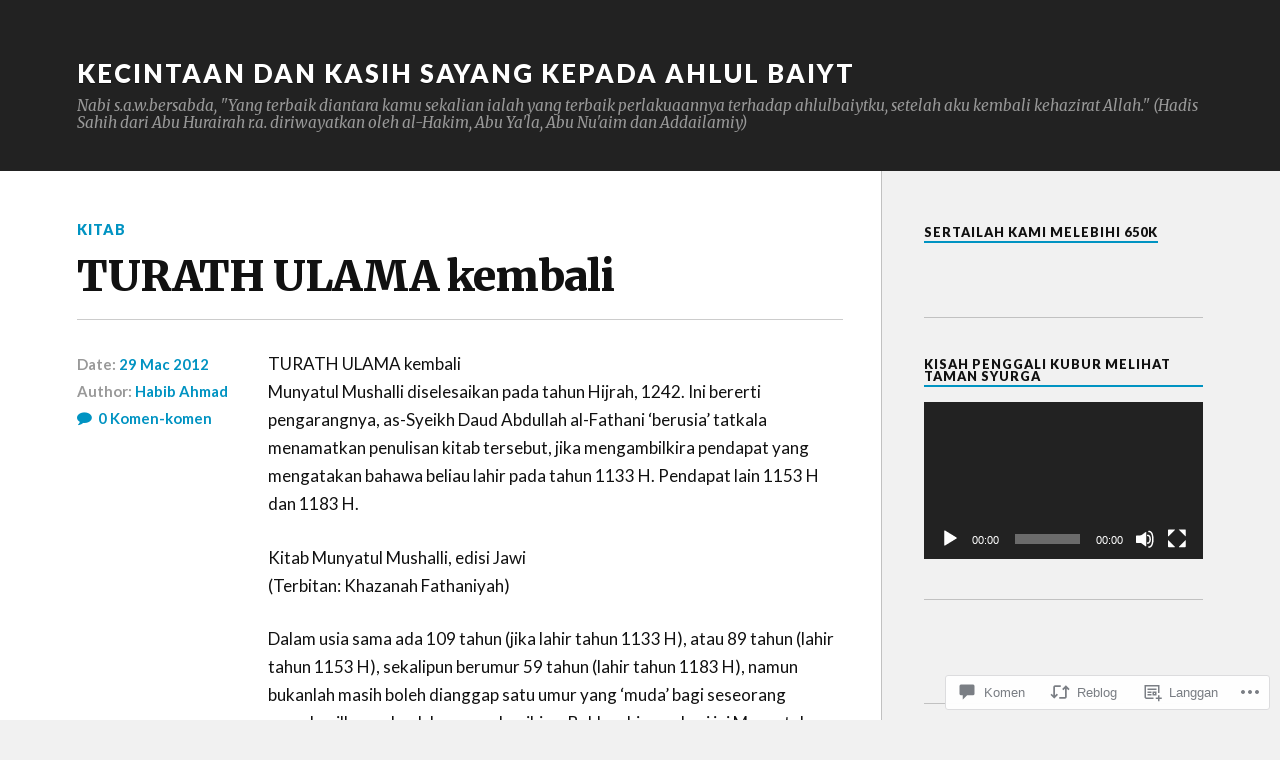

--- FILE ---
content_type: text/html; charset=UTF-8
request_url: https://pondokhabib.wordpress.com/2012/03/29/turath-ulama-kembali/
body_size: 43468
content:
<!DOCTYPE html>
<html class="no-js" lang="ms">

<head>

<meta charset="UTF-8">
<meta name="viewport" content="width=device-width, initial-scale=1">
<link rel="profile" href="http://gmpg.org/xfn/11">
<link rel="pingback" href="https://pondokhabib.wordpress.com/xmlrpc.php">

<title>TURATH ULAMA kembali &#8211; Kecintaan dan Kasih Sayang Kepada Ahlul Baiyt</title>
<meta name='robots' content='max-image-preview:large' />
<script>document.documentElement.className = document.documentElement.className.replace("no-js","js");</script>
<link rel='dns-prefetch' href='//s0.wp.com' />
<link rel='dns-prefetch' href='//widgets.wp.com' />
<link rel='dns-prefetch' href='//fonts-api.wp.com' />
<link rel="alternate" type="application/rss+xml" title="Kecintaan dan Kasih Sayang Kepada Ahlul Baiyt &raquo; Suapan" href="https://pondokhabib.wordpress.com/feed/" />
<link rel="alternate" type="application/rss+xml" title="Kecintaan dan Kasih Sayang Kepada Ahlul Baiyt &raquo; Suapan Komentar" href="https://pondokhabib.wordpress.com/comments/feed/" />
<link rel="alternate" type="application/rss+xml" title="Kecintaan dan Kasih Sayang Kepada Ahlul Baiyt &raquo; Suapan Komentar TURATH ULAMA kembali" href="https://pondokhabib.wordpress.com/2012/03/29/turath-ulama-kembali/feed/" />
	<script type="text/javascript">
		/* <![CDATA[ */
		function addLoadEvent(func) {
			var oldonload = window.onload;
			if (typeof window.onload != 'function') {
				window.onload = func;
			} else {
				window.onload = function () {
					oldonload();
					func();
				}
			}
		}
		/* ]]> */
	</script>
	<link crossorigin='anonymous' rel='stylesheet' id='all-css-0-1' href='/_static/??-eJxtzEkKgDAQRNELGZs4EDfiWUJsxMzYHby+RARB3BQ8KD6cWZgUGSNDKCL7su2RwCJnbdxjCCnVWYtHggO9ZlxFTsQftYaogf+k3x2+4Vv1voRZqrHvpkHJwV5glDTa&cssminify=yes' type='text/css' media='all' />
<style id='wp-emoji-styles-inline-css'>

	img.wp-smiley, img.emoji {
		display: inline !important;
		border: none !important;
		box-shadow: none !important;
		height: 1em !important;
		width: 1em !important;
		margin: 0 0.07em !important;
		vertical-align: -0.1em !important;
		background: none !important;
		padding: 0 !important;
	}
/*# sourceURL=wp-emoji-styles-inline-css */
</style>
<link crossorigin='anonymous' rel='stylesheet' id='all-css-2-1' href='/wp-content/plugins/gutenberg-core/v22.2.0/build/styles/block-library/style.css?m=1764855221i&cssminify=yes' type='text/css' media='all' />
<style id='wp-block-library-inline-css'>
.has-text-align-justify {
	text-align:justify;
}
.has-text-align-justify{text-align:justify;}

/*# sourceURL=wp-block-library-inline-css */
</style><link crossorigin='anonymous' rel='stylesheet' id='all-css-0-2' href='/_static/??-eJzTLy/QzcxLzilNSS3WzyrWz01NyUxMzUnNTc0rQeEU5CRWphbp5qSmJyZX6uVm5uklFxfr6OPTDpRD5sM02efaGpoZmFkYGRuZGmQBAHPvL0Y=&cssminify=yes' type='text/css' media='all' />
<style id='global-styles-inline-css'>
:root{--wp--preset--aspect-ratio--square: 1;--wp--preset--aspect-ratio--4-3: 4/3;--wp--preset--aspect-ratio--3-4: 3/4;--wp--preset--aspect-ratio--3-2: 3/2;--wp--preset--aspect-ratio--2-3: 2/3;--wp--preset--aspect-ratio--16-9: 16/9;--wp--preset--aspect-ratio--9-16: 9/16;--wp--preset--color--black: #000000;--wp--preset--color--cyan-bluish-gray: #abb8c3;--wp--preset--color--white: #ffffff;--wp--preset--color--pale-pink: #f78da7;--wp--preset--color--vivid-red: #cf2e2e;--wp--preset--color--luminous-vivid-orange: #ff6900;--wp--preset--color--luminous-vivid-amber: #fcb900;--wp--preset--color--light-green-cyan: #7bdcb5;--wp--preset--color--vivid-green-cyan: #00d084;--wp--preset--color--pale-cyan-blue: #8ed1fc;--wp--preset--color--vivid-cyan-blue: #0693e3;--wp--preset--color--vivid-purple: #9b51e0;--wp--preset--gradient--vivid-cyan-blue-to-vivid-purple: linear-gradient(135deg,rgb(6,147,227) 0%,rgb(155,81,224) 100%);--wp--preset--gradient--light-green-cyan-to-vivid-green-cyan: linear-gradient(135deg,rgb(122,220,180) 0%,rgb(0,208,130) 100%);--wp--preset--gradient--luminous-vivid-amber-to-luminous-vivid-orange: linear-gradient(135deg,rgb(252,185,0) 0%,rgb(255,105,0) 100%);--wp--preset--gradient--luminous-vivid-orange-to-vivid-red: linear-gradient(135deg,rgb(255,105,0) 0%,rgb(207,46,46) 100%);--wp--preset--gradient--very-light-gray-to-cyan-bluish-gray: linear-gradient(135deg,rgb(238,238,238) 0%,rgb(169,184,195) 100%);--wp--preset--gradient--cool-to-warm-spectrum: linear-gradient(135deg,rgb(74,234,220) 0%,rgb(151,120,209) 20%,rgb(207,42,186) 40%,rgb(238,44,130) 60%,rgb(251,105,98) 80%,rgb(254,248,76) 100%);--wp--preset--gradient--blush-light-purple: linear-gradient(135deg,rgb(255,206,236) 0%,rgb(152,150,240) 100%);--wp--preset--gradient--blush-bordeaux: linear-gradient(135deg,rgb(254,205,165) 0%,rgb(254,45,45) 50%,rgb(107,0,62) 100%);--wp--preset--gradient--luminous-dusk: linear-gradient(135deg,rgb(255,203,112) 0%,rgb(199,81,192) 50%,rgb(65,88,208) 100%);--wp--preset--gradient--pale-ocean: linear-gradient(135deg,rgb(255,245,203) 0%,rgb(182,227,212) 50%,rgb(51,167,181) 100%);--wp--preset--gradient--electric-grass: linear-gradient(135deg,rgb(202,248,128) 0%,rgb(113,206,126) 100%);--wp--preset--gradient--midnight: linear-gradient(135deg,rgb(2,3,129) 0%,rgb(40,116,252) 100%);--wp--preset--font-size--small: 13px;--wp--preset--font-size--medium: 20px;--wp--preset--font-size--large: 36px;--wp--preset--font-size--x-large: 42px;--wp--preset--font-family--albert-sans: 'Albert Sans', sans-serif;--wp--preset--font-family--alegreya: Alegreya, serif;--wp--preset--font-family--arvo: Arvo, serif;--wp--preset--font-family--bodoni-moda: 'Bodoni Moda', serif;--wp--preset--font-family--bricolage-grotesque: 'Bricolage Grotesque', sans-serif;--wp--preset--font-family--cabin: Cabin, sans-serif;--wp--preset--font-family--chivo: Chivo, sans-serif;--wp--preset--font-family--commissioner: Commissioner, sans-serif;--wp--preset--font-family--cormorant: Cormorant, serif;--wp--preset--font-family--courier-prime: 'Courier Prime', monospace;--wp--preset--font-family--crimson-pro: 'Crimson Pro', serif;--wp--preset--font-family--dm-mono: 'DM Mono', monospace;--wp--preset--font-family--dm-sans: 'DM Sans', sans-serif;--wp--preset--font-family--dm-serif-display: 'DM Serif Display', serif;--wp--preset--font-family--domine: Domine, serif;--wp--preset--font-family--eb-garamond: 'EB Garamond', serif;--wp--preset--font-family--epilogue: Epilogue, sans-serif;--wp--preset--font-family--fahkwang: Fahkwang, sans-serif;--wp--preset--font-family--figtree: Figtree, sans-serif;--wp--preset--font-family--fira-sans: 'Fira Sans', sans-serif;--wp--preset--font-family--fjalla-one: 'Fjalla One', sans-serif;--wp--preset--font-family--fraunces: Fraunces, serif;--wp--preset--font-family--gabarito: Gabarito, system-ui;--wp--preset--font-family--ibm-plex-mono: 'IBM Plex Mono', monospace;--wp--preset--font-family--ibm-plex-sans: 'IBM Plex Sans', sans-serif;--wp--preset--font-family--ibarra-real-nova: 'Ibarra Real Nova', serif;--wp--preset--font-family--instrument-serif: 'Instrument Serif', serif;--wp--preset--font-family--inter: Inter, sans-serif;--wp--preset--font-family--josefin-sans: 'Josefin Sans', sans-serif;--wp--preset--font-family--jost: Jost, sans-serif;--wp--preset--font-family--libre-baskerville: 'Libre Baskerville', serif;--wp--preset--font-family--libre-franklin: 'Libre Franklin', sans-serif;--wp--preset--font-family--literata: Literata, serif;--wp--preset--font-family--lora: Lora, serif;--wp--preset--font-family--merriweather: Merriweather, serif;--wp--preset--font-family--montserrat: Montserrat, sans-serif;--wp--preset--font-family--newsreader: Newsreader, serif;--wp--preset--font-family--noto-sans-mono: 'Noto Sans Mono', sans-serif;--wp--preset--font-family--nunito: Nunito, sans-serif;--wp--preset--font-family--open-sans: 'Open Sans', sans-serif;--wp--preset--font-family--overpass: Overpass, sans-serif;--wp--preset--font-family--pt-serif: 'PT Serif', serif;--wp--preset--font-family--petrona: Petrona, serif;--wp--preset--font-family--piazzolla: Piazzolla, serif;--wp--preset--font-family--playfair-display: 'Playfair Display', serif;--wp--preset--font-family--plus-jakarta-sans: 'Plus Jakarta Sans', sans-serif;--wp--preset--font-family--poppins: Poppins, sans-serif;--wp--preset--font-family--raleway: Raleway, sans-serif;--wp--preset--font-family--roboto: Roboto, sans-serif;--wp--preset--font-family--roboto-slab: 'Roboto Slab', serif;--wp--preset--font-family--rubik: Rubik, sans-serif;--wp--preset--font-family--rufina: Rufina, serif;--wp--preset--font-family--sora: Sora, sans-serif;--wp--preset--font-family--source-sans-3: 'Source Sans 3', sans-serif;--wp--preset--font-family--source-serif-4: 'Source Serif 4', serif;--wp--preset--font-family--space-mono: 'Space Mono', monospace;--wp--preset--font-family--syne: Syne, sans-serif;--wp--preset--font-family--texturina: Texturina, serif;--wp--preset--font-family--urbanist: Urbanist, sans-serif;--wp--preset--font-family--work-sans: 'Work Sans', sans-serif;--wp--preset--spacing--20: 0.44rem;--wp--preset--spacing--30: 0.67rem;--wp--preset--spacing--40: 1rem;--wp--preset--spacing--50: 1.5rem;--wp--preset--spacing--60: 2.25rem;--wp--preset--spacing--70: 3.38rem;--wp--preset--spacing--80: 5.06rem;--wp--preset--shadow--natural: 6px 6px 9px rgba(0, 0, 0, 0.2);--wp--preset--shadow--deep: 12px 12px 50px rgba(0, 0, 0, 0.4);--wp--preset--shadow--sharp: 6px 6px 0px rgba(0, 0, 0, 0.2);--wp--preset--shadow--outlined: 6px 6px 0px -3px rgb(255, 255, 255), 6px 6px rgb(0, 0, 0);--wp--preset--shadow--crisp: 6px 6px 0px rgb(0, 0, 0);}:where(.is-layout-flex){gap: 0.5em;}:where(.is-layout-grid){gap: 0.5em;}body .is-layout-flex{display: flex;}.is-layout-flex{flex-wrap: wrap;align-items: center;}.is-layout-flex > :is(*, div){margin: 0;}body .is-layout-grid{display: grid;}.is-layout-grid > :is(*, div){margin: 0;}:where(.wp-block-columns.is-layout-flex){gap: 2em;}:where(.wp-block-columns.is-layout-grid){gap: 2em;}:where(.wp-block-post-template.is-layout-flex){gap: 1.25em;}:where(.wp-block-post-template.is-layout-grid){gap: 1.25em;}.has-black-color{color: var(--wp--preset--color--black) !important;}.has-cyan-bluish-gray-color{color: var(--wp--preset--color--cyan-bluish-gray) !important;}.has-white-color{color: var(--wp--preset--color--white) !important;}.has-pale-pink-color{color: var(--wp--preset--color--pale-pink) !important;}.has-vivid-red-color{color: var(--wp--preset--color--vivid-red) !important;}.has-luminous-vivid-orange-color{color: var(--wp--preset--color--luminous-vivid-orange) !important;}.has-luminous-vivid-amber-color{color: var(--wp--preset--color--luminous-vivid-amber) !important;}.has-light-green-cyan-color{color: var(--wp--preset--color--light-green-cyan) !important;}.has-vivid-green-cyan-color{color: var(--wp--preset--color--vivid-green-cyan) !important;}.has-pale-cyan-blue-color{color: var(--wp--preset--color--pale-cyan-blue) !important;}.has-vivid-cyan-blue-color{color: var(--wp--preset--color--vivid-cyan-blue) !important;}.has-vivid-purple-color{color: var(--wp--preset--color--vivid-purple) !important;}.has-black-background-color{background-color: var(--wp--preset--color--black) !important;}.has-cyan-bluish-gray-background-color{background-color: var(--wp--preset--color--cyan-bluish-gray) !important;}.has-white-background-color{background-color: var(--wp--preset--color--white) !important;}.has-pale-pink-background-color{background-color: var(--wp--preset--color--pale-pink) !important;}.has-vivid-red-background-color{background-color: var(--wp--preset--color--vivid-red) !important;}.has-luminous-vivid-orange-background-color{background-color: var(--wp--preset--color--luminous-vivid-orange) !important;}.has-luminous-vivid-amber-background-color{background-color: var(--wp--preset--color--luminous-vivid-amber) !important;}.has-light-green-cyan-background-color{background-color: var(--wp--preset--color--light-green-cyan) !important;}.has-vivid-green-cyan-background-color{background-color: var(--wp--preset--color--vivid-green-cyan) !important;}.has-pale-cyan-blue-background-color{background-color: var(--wp--preset--color--pale-cyan-blue) !important;}.has-vivid-cyan-blue-background-color{background-color: var(--wp--preset--color--vivid-cyan-blue) !important;}.has-vivid-purple-background-color{background-color: var(--wp--preset--color--vivid-purple) !important;}.has-black-border-color{border-color: var(--wp--preset--color--black) !important;}.has-cyan-bluish-gray-border-color{border-color: var(--wp--preset--color--cyan-bluish-gray) !important;}.has-white-border-color{border-color: var(--wp--preset--color--white) !important;}.has-pale-pink-border-color{border-color: var(--wp--preset--color--pale-pink) !important;}.has-vivid-red-border-color{border-color: var(--wp--preset--color--vivid-red) !important;}.has-luminous-vivid-orange-border-color{border-color: var(--wp--preset--color--luminous-vivid-orange) !important;}.has-luminous-vivid-amber-border-color{border-color: var(--wp--preset--color--luminous-vivid-amber) !important;}.has-light-green-cyan-border-color{border-color: var(--wp--preset--color--light-green-cyan) !important;}.has-vivid-green-cyan-border-color{border-color: var(--wp--preset--color--vivid-green-cyan) !important;}.has-pale-cyan-blue-border-color{border-color: var(--wp--preset--color--pale-cyan-blue) !important;}.has-vivid-cyan-blue-border-color{border-color: var(--wp--preset--color--vivid-cyan-blue) !important;}.has-vivid-purple-border-color{border-color: var(--wp--preset--color--vivid-purple) !important;}.has-vivid-cyan-blue-to-vivid-purple-gradient-background{background: var(--wp--preset--gradient--vivid-cyan-blue-to-vivid-purple) !important;}.has-light-green-cyan-to-vivid-green-cyan-gradient-background{background: var(--wp--preset--gradient--light-green-cyan-to-vivid-green-cyan) !important;}.has-luminous-vivid-amber-to-luminous-vivid-orange-gradient-background{background: var(--wp--preset--gradient--luminous-vivid-amber-to-luminous-vivid-orange) !important;}.has-luminous-vivid-orange-to-vivid-red-gradient-background{background: var(--wp--preset--gradient--luminous-vivid-orange-to-vivid-red) !important;}.has-very-light-gray-to-cyan-bluish-gray-gradient-background{background: var(--wp--preset--gradient--very-light-gray-to-cyan-bluish-gray) !important;}.has-cool-to-warm-spectrum-gradient-background{background: var(--wp--preset--gradient--cool-to-warm-spectrum) !important;}.has-blush-light-purple-gradient-background{background: var(--wp--preset--gradient--blush-light-purple) !important;}.has-blush-bordeaux-gradient-background{background: var(--wp--preset--gradient--blush-bordeaux) !important;}.has-luminous-dusk-gradient-background{background: var(--wp--preset--gradient--luminous-dusk) !important;}.has-pale-ocean-gradient-background{background: var(--wp--preset--gradient--pale-ocean) !important;}.has-electric-grass-gradient-background{background: var(--wp--preset--gradient--electric-grass) !important;}.has-midnight-gradient-background{background: var(--wp--preset--gradient--midnight) !important;}.has-small-font-size{font-size: var(--wp--preset--font-size--small) !important;}.has-medium-font-size{font-size: var(--wp--preset--font-size--medium) !important;}.has-large-font-size{font-size: var(--wp--preset--font-size--large) !important;}.has-x-large-font-size{font-size: var(--wp--preset--font-size--x-large) !important;}.has-albert-sans-font-family{font-family: var(--wp--preset--font-family--albert-sans) !important;}.has-alegreya-font-family{font-family: var(--wp--preset--font-family--alegreya) !important;}.has-arvo-font-family{font-family: var(--wp--preset--font-family--arvo) !important;}.has-bodoni-moda-font-family{font-family: var(--wp--preset--font-family--bodoni-moda) !important;}.has-bricolage-grotesque-font-family{font-family: var(--wp--preset--font-family--bricolage-grotesque) !important;}.has-cabin-font-family{font-family: var(--wp--preset--font-family--cabin) !important;}.has-chivo-font-family{font-family: var(--wp--preset--font-family--chivo) !important;}.has-commissioner-font-family{font-family: var(--wp--preset--font-family--commissioner) !important;}.has-cormorant-font-family{font-family: var(--wp--preset--font-family--cormorant) !important;}.has-courier-prime-font-family{font-family: var(--wp--preset--font-family--courier-prime) !important;}.has-crimson-pro-font-family{font-family: var(--wp--preset--font-family--crimson-pro) !important;}.has-dm-mono-font-family{font-family: var(--wp--preset--font-family--dm-mono) !important;}.has-dm-sans-font-family{font-family: var(--wp--preset--font-family--dm-sans) !important;}.has-dm-serif-display-font-family{font-family: var(--wp--preset--font-family--dm-serif-display) !important;}.has-domine-font-family{font-family: var(--wp--preset--font-family--domine) !important;}.has-eb-garamond-font-family{font-family: var(--wp--preset--font-family--eb-garamond) !important;}.has-epilogue-font-family{font-family: var(--wp--preset--font-family--epilogue) !important;}.has-fahkwang-font-family{font-family: var(--wp--preset--font-family--fahkwang) !important;}.has-figtree-font-family{font-family: var(--wp--preset--font-family--figtree) !important;}.has-fira-sans-font-family{font-family: var(--wp--preset--font-family--fira-sans) !important;}.has-fjalla-one-font-family{font-family: var(--wp--preset--font-family--fjalla-one) !important;}.has-fraunces-font-family{font-family: var(--wp--preset--font-family--fraunces) !important;}.has-gabarito-font-family{font-family: var(--wp--preset--font-family--gabarito) !important;}.has-ibm-plex-mono-font-family{font-family: var(--wp--preset--font-family--ibm-plex-mono) !important;}.has-ibm-plex-sans-font-family{font-family: var(--wp--preset--font-family--ibm-plex-sans) !important;}.has-ibarra-real-nova-font-family{font-family: var(--wp--preset--font-family--ibarra-real-nova) !important;}.has-instrument-serif-font-family{font-family: var(--wp--preset--font-family--instrument-serif) !important;}.has-inter-font-family{font-family: var(--wp--preset--font-family--inter) !important;}.has-josefin-sans-font-family{font-family: var(--wp--preset--font-family--josefin-sans) !important;}.has-jost-font-family{font-family: var(--wp--preset--font-family--jost) !important;}.has-libre-baskerville-font-family{font-family: var(--wp--preset--font-family--libre-baskerville) !important;}.has-libre-franklin-font-family{font-family: var(--wp--preset--font-family--libre-franklin) !important;}.has-literata-font-family{font-family: var(--wp--preset--font-family--literata) !important;}.has-lora-font-family{font-family: var(--wp--preset--font-family--lora) !important;}.has-merriweather-font-family{font-family: var(--wp--preset--font-family--merriweather) !important;}.has-montserrat-font-family{font-family: var(--wp--preset--font-family--montserrat) !important;}.has-newsreader-font-family{font-family: var(--wp--preset--font-family--newsreader) !important;}.has-noto-sans-mono-font-family{font-family: var(--wp--preset--font-family--noto-sans-mono) !important;}.has-nunito-font-family{font-family: var(--wp--preset--font-family--nunito) !important;}.has-open-sans-font-family{font-family: var(--wp--preset--font-family--open-sans) !important;}.has-overpass-font-family{font-family: var(--wp--preset--font-family--overpass) !important;}.has-pt-serif-font-family{font-family: var(--wp--preset--font-family--pt-serif) !important;}.has-petrona-font-family{font-family: var(--wp--preset--font-family--petrona) !important;}.has-piazzolla-font-family{font-family: var(--wp--preset--font-family--piazzolla) !important;}.has-playfair-display-font-family{font-family: var(--wp--preset--font-family--playfair-display) !important;}.has-plus-jakarta-sans-font-family{font-family: var(--wp--preset--font-family--plus-jakarta-sans) !important;}.has-poppins-font-family{font-family: var(--wp--preset--font-family--poppins) !important;}.has-raleway-font-family{font-family: var(--wp--preset--font-family--raleway) !important;}.has-roboto-font-family{font-family: var(--wp--preset--font-family--roboto) !important;}.has-roboto-slab-font-family{font-family: var(--wp--preset--font-family--roboto-slab) !important;}.has-rubik-font-family{font-family: var(--wp--preset--font-family--rubik) !important;}.has-rufina-font-family{font-family: var(--wp--preset--font-family--rufina) !important;}.has-sora-font-family{font-family: var(--wp--preset--font-family--sora) !important;}.has-source-sans-3-font-family{font-family: var(--wp--preset--font-family--source-sans-3) !important;}.has-source-serif-4-font-family{font-family: var(--wp--preset--font-family--source-serif-4) !important;}.has-space-mono-font-family{font-family: var(--wp--preset--font-family--space-mono) !important;}.has-syne-font-family{font-family: var(--wp--preset--font-family--syne) !important;}.has-texturina-font-family{font-family: var(--wp--preset--font-family--texturina) !important;}.has-urbanist-font-family{font-family: var(--wp--preset--font-family--urbanist) !important;}.has-work-sans-font-family{font-family: var(--wp--preset--font-family--work-sans) !important;}
/*# sourceURL=global-styles-inline-css */
</style>

<style id='classic-theme-styles-inline-css'>
/*! This file is auto-generated */
.wp-block-button__link{color:#fff;background-color:#32373c;border-radius:9999px;box-shadow:none;text-decoration:none;padding:calc(.667em + 2px) calc(1.333em + 2px);font-size:1.125em}.wp-block-file__button{background:#32373c;color:#fff;text-decoration:none}
/*# sourceURL=/wp-includes/css/classic-themes.min.css */
</style>
<link crossorigin='anonymous' rel='stylesheet' id='all-css-4-1' href='/_static/??-eJx9j9sOwjAIhl/[base64]&cssminify=yes' type='text/css' media='all' />
<link rel='stylesheet' id='verbum-gutenberg-css-css' href='https://widgets.wp.com/verbum-block-editor/block-editor.css?ver=1738686361' media='all' />
<link rel='stylesheet' id='fonts-css' href='https://fonts-api.wp.com/css?family=Lato%3A400%2C700%2C900%2C400italic%2C700italic%7CMerriweather%3A700%2C900%2C400italic&#038;subset=latin%2Clatin-ext' media='all' />
<link crossorigin='anonymous' rel='stylesheet' id='all-css-8-1' href='/_static/??-eJzTLy/QTc7PK0nNK9EvyUjNTS3WLyhN0i/KL8/JzEvXTwNK6SaWpxbn56aicPSSi4t19PFrLi6pzAErtM+1NTQ3MTSzNDY2Mc4CAOYBKhM=&cssminify=yes' type='text/css' media='all' />
<style id='jetpack_facebook_likebox-inline-css'>
.widget_facebook_likebox {
	overflow: hidden;
}

/*# sourceURL=/wp-content/mu-plugins/jetpack-plugin/moon/modules/widgets/facebook-likebox/style.css */
</style>
<link crossorigin='anonymous' rel='stylesheet' id='all-css-10-1' href='/_static/??-eJzTLy/QTc7PK0nNK9HPLdUtyClNz8wr1i9KTcrJTwcy0/WTi5G5ekCujj52Temp+bo5+cmJJZn5eSgc3bScxMwikFb7XFtDE1NLExMLc0OTLACohS2q&cssminify=yes' type='text/css' media='all' />
<link crossorigin='anonymous' rel='stylesheet' id='print-css-11-1' href='/wp-content/mu-plugins/global-print/global-print.css?m=1465851035i&cssminify=yes' type='text/css' media='print' />
<style id='jetpack-global-styles-frontend-style-inline-css'>
:root { --font-headings: unset; --font-base: unset; --font-headings-default: -apple-system,BlinkMacSystemFont,"Segoe UI",Roboto,Oxygen-Sans,Ubuntu,Cantarell,"Helvetica Neue",sans-serif; --font-base-default: -apple-system,BlinkMacSystemFont,"Segoe UI",Roboto,Oxygen-Sans,Ubuntu,Cantarell,"Helvetica Neue",sans-serif;}
/*# sourceURL=jetpack-global-styles-frontend-style-inline-css */
</style>
<link crossorigin='anonymous' rel='stylesheet' id='all-css-14-1' href='/_static/??-eJyNjcEKwjAQRH/IuFRT6kX8FNkmS5K6yQY3Qfx7bfEiXrwM82B4A49qnJRGpUHupnIPqSgs1Cq624chi6zhO5OCRryTR++fW00l7J3qDv43XVNxoOISsmEJol/wY2uR8vs3WggsM/I6uOTzMI3Hw8lOg11eUT1JKA==&cssminify=yes' type='text/css' media='all' />
<script type="text/javascript" id="jetpack_related-posts-js-extra">
/* <![CDATA[ */
var related_posts_js_options = {"post_heading":"h4"};
//# sourceURL=jetpack_related-posts-js-extra
/* ]]> */
</script>
<script type="text/javascript" id="wpcom-actionbar-placeholder-js-extra">
/* <![CDATA[ */
var actionbardata = {"siteID":"4430338","postID":"25739","siteURL":"https://pondokhabib.wordpress.com","xhrURL":"https://pondokhabib.wordpress.com/wp-admin/admin-ajax.php","nonce":"b9a2150171","isLoggedIn":"","statusMessage":"","subsEmailDefault":"instantly","proxyScriptUrl":"https://s0.wp.com/wp-content/js/wpcom-proxy-request.js?m=1513050504i&amp;ver=20211021","shortlink":"https://wp.me/piAx4-6H9","i18n":{"followedText":"New posts from this site will now appear in your \u003Ca href=\"https://wordpress.com/reader\"\u003EReader\u003C/a\u003E","foldBar":"Collapse this bar","unfoldBar":"Expand this bar","shortLinkCopied":"Shortlink copied to clipboard."}};
//# sourceURL=wpcom-actionbar-placeholder-js-extra
/* ]]> */
</script>
<script type="text/javascript" id="jetpack-mu-wpcom-settings-js-before">
/* <![CDATA[ */
var JETPACK_MU_WPCOM_SETTINGS = {"assetsUrl":"https://s0.wp.com/wp-content/mu-plugins/jetpack-mu-wpcom-plugin/moon/jetpack_vendor/automattic/jetpack-mu-wpcom/src/build/"};
//# sourceURL=jetpack-mu-wpcom-settings-js-before
/* ]]> */
</script>
<script crossorigin='anonymous' type='text/javascript'  src='/_static/??-eJx1jcEOwiAQRH/I7dYm6Mn4KabCpgFhQVhS+/digkk9eJpM5uUNrgl0ZCEWDBWSr4vlgo4kzfrRO4YYGW+WNd6r9QYz+VnIQIpFym8bguXBlQPuxK4xXiDl+Nq+W5P5aqh8RveslLcee8FfCIJdcjvt8DVcjmelxvE0Tcq9AV2gTlk='></script>
<script type="text/javascript" id="rlt-proxy-js-after">
/* <![CDATA[ */
	rltInitialize( {"token":null,"iframeOrigins":["https:\/\/widgets.wp.com"]} );
//# sourceURL=rlt-proxy-js-after
/* ]]> */
</script>
<link rel="EditURI" type="application/rsd+xml" title="RSD" href="https://pondokhabib.wordpress.com/xmlrpc.php?rsd" />
<meta name="generator" content="WordPress.com" />
<link rel="canonical" href="https://pondokhabib.wordpress.com/2012/03/29/turath-ulama-kembali/" />
<link rel='shortlink' href='https://wp.me/piAx4-6H9' />
<link rel="alternate" type="application/json+oembed" href="https://public-api.wordpress.com/oembed/?format=json&amp;url=https%3A%2F%2Fpondokhabib.wordpress.com%2F2012%2F03%2F29%2Fturath-ulama-kembali%2F&amp;for=wpcom-auto-discovery" /><link rel="alternate" type="application/xml+oembed" href="https://public-api.wordpress.com/oembed/?format=xml&amp;url=https%3A%2F%2Fpondokhabib.wordpress.com%2F2012%2F03%2F29%2Fturath-ulama-kembali%2F&amp;for=wpcom-auto-discovery" />
<!-- Jetpack Open Graph Tags -->
<meta property="og:type" content="article" />
<meta property="og:title" content="TURATH ULAMA kembali" />
<meta property="og:url" content="https://pondokhabib.wordpress.com/2012/03/29/turath-ulama-kembali/" />
<meta property="og:description" content="TURATH ULAMA kembali Munyatul Mushalli diselesaikan pada tahun Hijrah, 1242. Ini bererti pengarangnya, as-Syeikh Daud Abdullah al-Fathani &#8216;berusia&#8217; tatkala menamatkan penulisan kitab te…" />
<meta property="article:published_time" content="2012-03-29T01:51:13+00:00" />
<meta property="article:modified_time" content="2012-04-04T10:04:15+00:00" />
<meta property="og:site_name" content="Kecintaan dan Kasih Sayang Kepada Ahlul Baiyt" />
<meta property="og:image" content="https://pondokhabib.wordpress.com/wp-content/uploads/2018/04/cropped-30726254_10155997766526999_684959138098184192_n-1.jpg?w=200" />
<meta property="og:image:width" content="200" />
<meta property="og:image:height" content="200" />
<meta property="og:image:alt" content="" />
<meta property="og:locale" content="ms_MY" />
<meta property="fb:app_id" content="249643311490" />
<meta property="article:publisher" content="https://www.facebook.com/WordPresscom" />
<meta name="twitter:text:title" content="TURATH ULAMA kembali" />
<meta name="twitter:image" content="https://pondokhabib.wordpress.com/wp-content/uploads/2018/04/cropped-30726254_10155997766526999_684959138098184192_n-1.jpg?w=240" />
<meta name="twitter:card" content="summary" />

<!-- End Jetpack Open Graph Tags -->
<link rel='openid.server' href='https://pondokhabib.wordpress.com/?openidserver=1' />
<link rel='openid.delegate' href='https://pondokhabib.wordpress.com/' />
<link rel="search" type="application/opensearchdescription+xml" href="https://pondokhabib.wordpress.com/osd.xml" title="Kecintaan dan Kasih Sayang Kepada Ahlul Baiyt" />
<link rel="search" type="application/opensearchdescription+xml" href="https://s1.wp.com/opensearch.xml" title="WordPress.com" />
<meta name="description" content="TURATH ULAMA kembali Munyatul Mushalli diselesaikan pada tahun Hijrah, 1242. Ini bererti pengarangnya, as-Syeikh Daud Abdullah al-Fathani &#039;berusia&#039; tatkala menamatkan penulisan kitab tersebut, jika mengambilkira pendapat yang mengatakan bahawa beliau lahir pada tahun 1133 H. Pendapat lain 1153 H dan 1183 H. Kitab Munyatul Mushalli, edisi Jawi (Terbitan: Khazanah Fathaniyah) Dalam usia sama ada 109&hellip;" />
<link rel="icon" href="https://pondokhabib.wordpress.com/wp-content/uploads/2018/04/cropped-30726254_10155997766526999_684959138098184192_n-1.jpg?w=32" sizes="32x32" />
<link rel="icon" href="https://pondokhabib.wordpress.com/wp-content/uploads/2018/04/cropped-30726254_10155997766526999_684959138098184192_n-1.jpg?w=192" sizes="192x192" />
<link rel="apple-touch-icon" href="https://pondokhabib.wordpress.com/wp-content/uploads/2018/04/cropped-30726254_10155997766526999_684959138098184192_n-1.jpg?w=180" />
<meta name="msapplication-TileImage" content="https://pondokhabib.wordpress.com/wp-content/uploads/2018/04/cropped-30726254_10155997766526999_684959138098184192_n-1.jpg?w=270" />

<link crossorigin='anonymous' rel='stylesheet' id='all-css-0-3' href='/wp-content/mu-plugins/jetpack-plugin/moon/modules/widgets/top-posts/style.css?m=1753284714i&cssminify=yes' type='text/css' media='all' />
</head>

	<body class="wp-singular post-template-default single single-post postid-25739 single-format-standard wp-theme-pubrowling customizer-styles-applied jetpack-reblog-enabled">

		<a class="skip-link screen-reader-text" href="#main">Lompat ke isi kandungan</a>

		
		<div class="search-container">

			<div class="section-inner">

				
<form method="get" class="search-form" action="https://pondokhabib.wordpress.com/">
	<label>
		<span class="screen-reader-text">Cari:</span>
		<input type="search" class="search-field" placeholder="Search" value="" name="s" title="Cari:" />
	</label>
	<button type="submit" class="search-button"><span class="fa fw fa-search"></span><span class="screen-reader-text">Cari</span></button>
</form>

			</div> <!-- /section-inner -->

		</div> <!-- /search-container -->

		<header class="header-wrapper">

			<div class="header">

				<div class="section-inner">

					
						<a href="https://pondokhabib.wordpress.com/" class="site-logo-link" rel="home" itemprop="url"></a>
						<h2 class="site-title">
							<a href="https://pondokhabib.wordpress.com/" title="Kecintaan dan Kasih Sayang Kepada Ahlul Baiyt &mdash; Nabi s.a.w.bersabda, &quot;Yang terbaik diantara kamu sekalian ialah yang terbaik perlakuaannya terhadap ahlulbaiytku, setelah aku kembali kehazirat Allah.&quot; (Hadis Sahih  dari Abu Hurairah r.a. diriwayatkan oleh al-Hakim, Abu Ya&#039;la, Abu Nu&#039;aim dan Addailamiy)" rel="home">Kecintaan dan Kasih Sayang Kepada Ahlul Baiyt</a>
						</h2>

													<h4 class="site-description">Nabi s.a.w.bersabda, &quot;Yang terbaik diantara kamu sekalian ialah yang terbaik perlakuaannya terhadap ahlulbaiytku, setelah aku kembali kehazirat Allah.&quot; (Hadis Sahih  dari Abu Hurairah r.a. diriwayatkan oleh al-Hakim, Abu Ya&#039;la, Abu Nu&#039;aim dan Addailamiy)</h4>
						
					
					
				</div> <!-- /section-inner -->

			</div> <!-- /header -->

			
		</header> <!-- /header-wrapper -->

<div class="wrapper section-inner">

	<main id="main" class="content">

	
		
		
			<article id="post-25739" class="single clear-fix post-25739 post type-post status-publish format-standard hentry category-kitab tag-azam tag-kalam tag-salam tag-ulama">

				<header class="post-header">

											<p class="post-categories"><a href="https://pondokhabib.wordpress.com/category/kitab/" rel="category tag">Kitab</a></p>
					
					<h1 class="post-title">TURATH ULAMA kembali</h1>
				</header> <!-- /post-header -->

				
				<div class="post-meta">

					<span class="post-meta-date">Date: <a href="https://pondokhabib.wordpress.com/2012/03/29/turath-ulama-kembali/">29 Mac 2012</a></span><span class="post-meta-author">Author: <a href="https://pondokhabib.wordpress.com/author/shafifah/">Habib Ahmad</a></span> 
											<span class="post-comments">
							<a href="https://pondokhabib.wordpress.com/2012/03/29/turath-ulama-kembali/#respond"><span class="fa fw fa-comment"></span>0<span class="resp"> Komen-komen</span></a>						</span>
					
					
				</div> <!-- /post-meta -->

				<div class="post-inner">

					
						<div class="post-content">

							<p>TURATH ULAMA kembali<br />
Munyatul Mushalli diselesaikan pada tahun Hijrah, 1242. Ini bererti pengarangnya, as-Syeikh Daud Abdullah al-Fathani &#8216;berusia&#8217; tatkala menamatkan penulisan kitab tersebut, jika mengambilkira pendapat yang mengatakan bahawa beliau lahir pada tahun 1133 H. Pendapat lain 1153 H dan 1183 H. </p>
<p>Kitab Munyatul Mushalli, edisi Jawi<br />
(Terbitan: Khazanah Fathaniyah)</p>
<p>Dalam usia sama ada 109 tahun (jika lahir tahun 1133 H), atau 89 tahun (lahir tahun 1153 H), sekalipun berumur 59 tahun (lahir tahun 1183 H), namun bukanlah masih boleh dianggap satu umur yang &#8216;muda&#8217; bagi seseorang menghasilkan sebuah karya sedemikian. Bahkan hingga hari ini Munyatul Mushalli masih tetap &#8216;segar&#8217;, tanpa mengira betapa modennya zaman yang datang kemudiannya. </p>
<p>Pengaruh nama ulama besar Melayu, Syeikh Daud al-Fathani sangat kuat melalui karya-karya peninggalan, yang antaranya adalah kitab Munyatul Mushalli. Buktinya, dari dulu hingga hari ini hasil karya-karya beliau banyak diajarkan serata Nusantara, baik bidang Fiqh, Tasawuf, Aqidah dan sebagainya, selain mencangkupi pelbagai genre, sama ada berbentuk puisi, syair, nazam, manaqib dan sebagainya, juga melalui pelbagai medium, dari belajar secara bertalaqqi di pondok-pondok, hinggalah ke peringkat masyarakat awam di surau/masjid/ sebagainya, hinggalah kepada rakaman melalui kaset, dan alhamdulillah, buat julung kalinya mulai tahun 2011, Munyatul Mushalli diajarkan di kaca televisyen. Alhamdulillah.</p>
<p>Buku Transliterasi Munyatul Mushalli<br />
(Terbitan: Khazanah Fathaniyah)</p>
<p>Namun, bak kata Ustaz Haji Wan Mohd Shaghir (dalam buku transliterasi Munyatul Mushalli), secara kesimpulannya adalah difahami seperti berikut: bahawa bagaimana dipersembahkan Munyatul Mushalli tersebut dalam segala pelbagai bentuk, sama ada diringkaskan, disyarahkan, mahupun ditransliterasikan, atau dimodenkan mengikut peredaran zaman, namun ianya tidak akan menjangkau kemasyhuran dan berpengaruh sebesar Munyatul Mushalli yang aslinya. Tetapi, dengan mengambilkira kesukaran dalam memahami kitab Munyatul Mushalli yang asli, langkah-langkah tersebut tetap dilaksanakan.</p>
<p>Kesukaran dalam memahami kitab turath memang dimaklumi, baik dari bahasanya dan ejaannya. Bahasanya mungkin bercampur dialek, contohnya Syeikh Daud al-Fathani memakai bahasa Melayu Pattani. Masalah ejaan juga tidak dinafikan, lain yang ditulis, lain yang dibaca. Tetapi, apabila difikirkan, mungkin inilah hikmahnya ditakdirkan sebegitu, ya, kita perlu &#8216;berguru&#8217;! Sekiranya disampaikan dengan mudah dan ringkas, mungkin kita abaikan metode &#8216;berguru&#8217;. Apabila senang difahami, maka belajar sendiri menjadi jalan keluar, yang sebenarnya tanpa kita sedari tersembunyi 1001 ilmu-ilmu lain apabila menuntut secara &#8216;berguru&#8217;. Atau tanpa disedari, mungkin yang mudah boleh terjadi kekeliruan pemahaman makna sebenar.</p>
<p>Kini, dengan peningkatan teknologi moden, &#8216;berguru&#8217; tidak menjadi masalah lagi. Mungkin ada yang kurang bersetuju dengan bertalaqqi secara udara sebegini, tetapi dari tanpa berguru, lebih baik dilakukan yang terbaik, bukankah?. KepadaNya jua kita serahkan sekalian urusan, insyaAllah moga ada keberkatan dari-Nya.</p>
<p>Oleh itu, dijemput moga dilapangkan masa untuk menadah kitab Munyatul Mushalli secara &#8216;berguru&#8217;, insyaAllah setiap hari Rabu jam 6.30 petang, seperti biasa di TV1. </p>
<p>Alhamdulillah, setelah terhenti agak lama, kerana kekangan yang tidak dapat dielakkan, Munyatul Mushalli kembali ke udara buat pertama kalinya tahun 2012 pada 21 Mac (Rabu) yang lalu. Bagi musim ke-2 ini, rakaman telah disambung kembali pada 17 Mac baru-baru ini, dengan berwajah baru. Alhamdulillah.</p>
<p>Jemput tonton!</p>
<p>Setelah hampir setahun, baru selesai 12 halaman. Munyatul Mushalli lengkapnya 40 halaman. Mungkin akan memakan masa antara 3-4 tahun. Dapatkah istiqamahnya kita? Mudah-mudahan program ini akan berakhir hingga ke &#8216;khatimah&#8217;nya kitab. Sama2 kita doakan, insyaAllah.</p>
<p>&#8212;&#8212;&#8212;&#8212;&#8212;&#8212;&#8212;&#8212;&#8212;-</p>
<p>P/S:<br />
&#8211; Program TURATH ULAMA telah ditukar hari siarannya, iaitu kepada hari Rabu = untuk kitab Munyatul Mushalli, dan Khamis = untuk kitab Faridatul Faraid.  Manakala waktu siarannya masih sama, 6.30 &#8211; 7.00 petang, InsyaAllah.</p>
<p>&#8211; Kedua-dua kitab tersebut boleh diperolehi melalui Khazanah Fathaniyah (No. Tel: 03-61897231/03-61883790), sama ada berbentuk Jawi atau Rumi (transliterasi). Pengeposan adalah percuma untuk kitab Munyatul Mushalli dan Faridatul Faraid edisi Jawi, kerana ianya adalah kitab Wakaf.</p>
<p>&#8211; Sekiranya menghantar sebarang pesanan melalui emel, harap dapat memaklumkan kepada kami, sama ada melalui talian telefon pejabat (03-61897231/03-61883790, atau sms ke talian 013-2089345.</p>
<p>Sekian, sekadar makluman. Semoga bermanfaat dan dimanfaatkan. </p>
<p>Dicatat oleh KHAZANAH FATHANIYAH (001050375-V) di Thursday, March 29, 2012</p>
<div id="jp-post-flair" class="sharedaddy sd-like-enabled sd-sharing-enabled"><div class="sharedaddy sd-sharing-enabled"><div class="robots-nocontent sd-block sd-social sd-social-icon-text sd-sharing"><h3 class="sd-title">Kongsikan:</h3><div class="sd-content"><ul><li class="share-facebook"><a rel="nofollow noopener noreferrer"
				data-shared="sharing-facebook-25739"
				class="share-facebook sd-button share-icon"
				href="https://pondokhabib.wordpress.com/2012/03/29/turath-ulama-kembali/?share=facebook"
				target="_blank"
				aria-labelledby="sharing-facebook-25739"
				>
				<span id="sharing-facebook-25739" hidden>Click to share on Facebook (Opens in new window)</span>
				<span>Facebook</span>
			</a></li><li class="share-x"><a rel="nofollow noopener noreferrer"
				data-shared="sharing-x-25739"
				class="share-x sd-button share-icon"
				href="https://pondokhabib.wordpress.com/2012/03/29/turath-ulama-kembali/?share=x"
				target="_blank"
				aria-labelledby="sharing-x-25739"
				>
				<span id="sharing-x-25739" hidden>Click to share on X (Opens in new window)</span>
				<span>X</span>
			</a></li><li class="share-end"></li></ul></div></div></div><div class='sharedaddy sd-block sd-like jetpack-likes-widget-wrapper jetpack-likes-widget-unloaded' id='like-post-wrapper-4430338-25739-696769077db25' data-src='//widgets.wp.com/likes/index.html?ver=20260114#blog_id=4430338&amp;post_id=25739&amp;origin=pondokhabib.wordpress.com&amp;obj_id=4430338-25739-696769077db25' data-name='like-post-frame-4430338-25739-696769077db25' data-title='Like or Reblog'><div class='likes-widget-placeholder post-likes-widget-placeholder' style='height: 55px;'><span class='button'><span>Like</span></span> <span class='loading'>Memuat...</span></div><span class='sd-text-color'></span><a class='sd-link-color'></a></div>
<div id='jp-relatedposts' class='jp-relatedposts' >
	<h3 class="jp-relatedposts-headline"><em>Berkaitan</em></h3>
</div></div>
							
						</div>

					
					<footer class="post-footer">

						
							<div class="post-tags">

								<a href="https://pondokhabib.wordpress.com/tag/azam/" rel="tag">azam</a><a href="https://pondokhabib.wordpress.com/tag/kalam/" rel="tag">kalam</a><a href="https://pondokhabib.wordpress.com/tag/salam/" rel="tag">salam</a><a href="https://pondokhabib.wordpress.com/tag/ulama/" rel="tag">ulama</a>
							</div>

						
								<div class="entry-author author-avatar-show">
						<div class="author-avatar">
				<img referrerpolicy="no-referrer" alt='Tidak diketahui&#039;s avatar' src='https://0.gravatar.com/avatar/61643237ef6006dc51f4673f634320b2e309359cebaa0b2c196c24caa16431c8?s=100&#038;d=https%3A%2F%2F0.gravatar.com%2Favatar%2Fad516503a11cd5ca435acc9bb6523536%3Fs%3D100' srcset='https://0.gravatar.com/avatar/61643237ef6006dc51f4673f634320b2e309359cebaa0b2c196c24caa16431c8?s=100&#038;d=https%3A%2F%2F0.gravatar.com%2Favatar%2Fad516503a11cd5ca435acc9bb6523536%3Fs%3D100 1x, https://0.gravatar.com/avatar/61643237ef6006dc51f4673f634320b2e309359cebaa0b2c196c24caa16431c8?s=150&#038;d=https%3A%2F%2F0.gravatar.com%2Favatar%2Fad516503a11cd5ca435acc9bb6523536%3Fs%3D150 1.5x, https://0.gravatar.com/avatar/61643237ef6006dc51f4673f634320b2e309359cebaa0b2c196c24caa16431c8?s=200&#038;d=https%3A%2F%2F0.gravatar.com%2Favatar%2Fad516503a11cd5ca435acc9bb6523536%3Fs%3D200 2x, https://0.gravatar.com/avatar/61643237ef6006dc51f4673f634320b2e309359cebaa0b2c196c24caa16431c8?s=300&#038;d=https%3A%2F%2F0.gravatar.com%2Favatar%2Fad516503a11cd5ca435acc9bb6523536%3Fs%3D300 3x, https://0.gravatar.com/avatar/61643237ef6006dc51f4673f634320b2e309359cebaa0b2c196c24caa16431c8?s=400&#038;d=https%3A%2F%2F0.gravatar.com%2Favatar%2Fad516503a11cd5ca435acc9bb6523536%3Fs%3D400 4x' class='avatar avatar-100' height='100' width='100' loading='lazy' decoding='async' />			</div><!-- .author-avatar -->
			
			<div class="author-heading">
				<h2 class="author-title">
					Published by <span class="author-name">Habib Ahmad</span>				</h2>
			</div><!-- .author-heading -->

			<p class="author-bio">
								<a class="author-link" href="https://pondokhabib.wordpress.com/author/shafifah/" rel="author">
					Lihat semua kiriman oleh Habib Ahmad				</a>
			</p><!-- .author-bio -->
		</div><!-- .entry-auhtor -->
		
					</footer>

				</div> <!-- /post-inner -->

			</article> <!-- /post -->

		
	<nav class="navigation post-navigation" aria-label="Kiriman">
		<h2 class="screen-reader-text">Navigasi kiriman</h2>
		<div class="nav-links"><div class="nav-previous"><a href="https://pondokhabib.wordpress.com/2012/03/27/pengajian-bulanan-al-fadhil-kh-ahmad-fahmi-zamzam-al-banjari-macapril/" rel="prev"><span class="meta-nav" aria-hidden="true">Sebelum</span> <span class="screen-reader-text">Previous post:</span> <span class="navigation-post-title previous-post-title">PENGAJIAN BULANAN AL-FADHIL KH AHMAD FAHMI ZAMZAM AL-BANJARI&nbsp;(Mac/April)</span></a></div><div class="nav-next"><a href="https://pondokhabib.wordpress.com/2012/03/29/larangan-memaki-dan-mencaci/" rel="next"><span class="meta-nav" aria-hidden="true">Berikutnya</span> <span class="screen-reader-text">Next post:</span> <span class="navigation-post-title next-post-title">Larangan Memaki dan&nbsp;Mencaci</span></a></div></div>
	</nav>
		
<div id="comments" class="comments-area clear-fix">

		<div id="respond" class="comment-respond">
		<h3 id="reply-title" class="comment-reply-title">Tinggalkan komen <small><a rel="nofollow" id="cancel-comment-reply-link" href="/2012/03/29/turath-ulama-kembali/#respond" style="display:none;">Batal balasan</a></small></h3><form action="https://pondokhabib.wordpress.com/wp-comments-post.php" method="post" id="commentform" class="comment-form">


<div class="comment-form__verbum transparent"></div><div class="verbum-form-meta"><input type='hidden' name='comment_post_ID' value='25739' id='comment_post_ID' />
<input type='hidden' name='comment_parent' id='comment_parent' value='0' />

			<input type="hidden" name="highlander_comment_nonce" id="highlander_comment_nonce" value="da0ab9a058" />
			<input type="hidden" name="verbum_show_subscription_modal" value="" /></div><p style="display: none;"><input type="hidden" id="akismet_comment_nonce" name="akismet_comment_nonce" value="1a56aa76bc" /></p><p style="display: none !important;" class="akismet-fields-container" data-prefix="ak_"><label>&#916;<textarea name="ak_hp_textarea" cols="45" rows="8" maxlength="100"></textarea></label><input type="hidden" id="ak_js_1" name="ak_js" value="122"/><script type="text/javascript">
/* <![CDATA[ */
document.getElementById( "ak_js_1" ).setAttribute( "value", ( new Date() ).getTime() );
/* ]]> */
</script>
</p></form>	</div><!-- #respond -->
	<p class="akismet_comment_form_privacy_notice">This site uses Akismet to reduce spam. <a href="https://akismet.com/privacy/" target="_blank" rel="nofollow noopener">Learn how your comment data is processed.</a></p>
</div><!-- #comments -->
		
	
	</main> <!-- /content -->

	
<div class="sidebar">
	<aside id="facebook-likebox-3" class="widget widget_facebook_likebox"><div class="widget-content"><h3 class="widget-title"><a href="https://www.facebook.com/pondokhabib">Sertailah Kami Melebihi 650k</a></h3>		<div id="fb-root"></div>
		<div class="fb-page" data-href="https://www.facebook.com/pondokhabib" data-width="200"  data-height="432" data-hide-cover="false" data-show-facepile="true" data-tabs="false" data-hide-cta="false" data-small-header="false">
		<div class="fb-xfbml-parse-ignore"><blockquote cite="https://www.facebook.com/pondokhabib"><a href="https://www.facebook.com/pondokhabib">Sertailah Kami Melebihi 650k</a></blockquote></div>
		</div>
		</div><div class="clear"></div></aside><aside id="media_video-3" class="widget widget_media_video"><div class="widget-content"><h3 class="widget-title">Kisah Penggali Kubur Melihat Taman Syurga</h3><style>.widget.widget_media_video iframe { margin: 0; }</style><div style="width:100%;" class="wp-video"><video class="wp-video-shortcode" id="video-25739-1" preload="metadata" controls="controls"><source type="video/youtube" src="https://youtu.be/HUc0z1dSg10?_=1" /><a href="https://youtu.be/HUc0z1dSg10">https://youtu.be/HUc0z1dSg10</a></video></div></div><div class="clear"></div></aside><aside id="follow_button_widget-2" class="widget widget_follow_button_widget"><div class="widget-content">
		<a class="wordpress-follow-button" href="https://pondokhabib.wordpress.com" data-blog="4430338" data-lang="ms" >Follow Kecintaan dan Kasih Sayang Kepada Ahlul Baiyt on WordPress.com</a>
		<script type="text/javascript">(function(d){ window.wpcomPlatform = {"titles":{"timelines":"Embeddable Timelines","followButton":"Follow Button","wpEmbeds":"WordPress Embeds"}}; var f = d.getElementsByTagName('SCRIPT')[0], p = d.createElement('SCRIPT');p.type = 'text/javascript';p.async = true;p.src = '//widgets.wp.com/platform.js';f.parentNode.insertBefore(p,f);}(document));</script>

		</div><div class="clear"></div></aside><aside id="categories-292149661" class="widget widget_categories"><div class="widget-content"><h3 class="widget-title">Sentuhan Nurani</h3>
			<ul>
					<li class="cat-item cat-item-687667"><a href="https://pondokhabib.wordpress.com/category/ahlulbait/">Ahlulbait</a>
</li>
	<li class="cat-item cat-item-391186"><a href="https://pondokhabib.wordpress.com/category/al-quran-hadis/">Al Quran &amp; Hadis</a>
</li>
	<li class="cat-item cat-item-28397"><a href="https://pondokhabib.wordpress.com/category/aqidah/">AQIDAH</a>
</li>
	<li class="cat-item cat-item-52804908"><a href="https://pondokhabib.wordpress.com/category/artikel-popular/">Artikel Popular</a>
</li>
	<li class="cat-item cat-item-976943"><a href="https://pondokhabib.wordpress.com/category/bidaah/">Bidaah</a>
</li>
	<li class="cat-item cat-item-21434699"><a href="https://pondokhabib.wordpress.com/category/bingkisan-sofa/">Bingkisan Sofa</a>
</li>
	<li class="cat-item cat-item-54096176"><a href="https://pondokhabib.wordpress.com/category/cinta-mekah-dan-madinah/">Cinta Mekah dan Madinah</a>
</li>
	<li class="cat-item cat-item-1345950"><a href="https://pondokhabib.wordpress.com/category/cintai-rasulullah-saw/">Cintai Rasulullah S.A.W</a>
</li>
	<li class="cat-item cat-item-1130867"><a href="https://pondokhabib.wordpress.com/category/convert-to-islam/">Convert to Islam</a>
<ul class='children'>
	<li class="cat-item cat-item-108886"><a href="https://pondokhabib.wordpress.com/category/convert-to-islam/english-section/">English Section</a>
</li>
</ul>
</li>
	<li class="cat-item cat-item-39431908"><a href="https://pondokhabib.wordpress.com/category/derma-sumbangan/">Derma &amp; Sumbangan</a>
</li>
	<li class="cat-item cat-item-619397"><a href="https://pondokhabib.wordpress.com/category/doa-zikir/">Doa &amp; Zikir</a>
</li>
	<li class="cat-item cat-item-20024960"><a href="https://pondokhabib.wordpress.com/category/dvd-multimedia/">DVD &amp; Multimedia</a>
</li>
	<li class="cat-item cat-item-44819177"><a href="https://pondokhabib.wordpress.com/category/gambar-majlis/">Gambar Majlis</a>
</li>
	<li class="cat-item cat-item-35248050"><a href="https://pondokhabib.wordpress.com/category/habib-munzir-2/">Habib Munzir</a>
</li>
	<li class="cat-item cat-item-4409012"><a href="https://pondokhabib.wordpress.com/category/haji-umrah/">Haji &amp; Umrah</a>
</li>
	<li class="cat-item cat-item-6154603"><a href="https://pondokhabib.wordpress.com/category/israk-mikraj/">Israk Mikraj</a>
</li>
	<li class="cat-item cat-item-138329"><a href="https://pondokhabib.wordpress.com/category/isu-semasa/">Isu Semasa</a>
</li>
	<li class="cat-item cat-item-10319037"><a href="https://pondokhabib.wordpress.com/category/jejak-ulama/">Jejak Ulama</a>
</li>
	<li class="cat-item cat-item-17733674"><a href="https://pondokhabib.wordpress.com/category/kalam-as-sayyid-muhammad-bin-alawi-al-maliki/">Kalam As-Sayyid Muhammad bin Alawi Al-Maliki</a>
</li>
	<li class="cat-item cat-item-14975947"><a href="https://pondokhabib.wordpress.com/category/kalam-habib-umar-bin-hafiz/">Kalam Habib Umar bin Hafiz</a>
</li>
	<li class="cat-item cat-item-1784757"><a href="https://pondokhabib.wordpress.com/category/kalam-hikmah/">Kalam Hikmah</a>
</li>
	<li class="cat-item cat-item-8234952"><a href="https://pondokhabib.wordpress.com/category/kalimah-allah/">Kalimah Allah</a>
</li>
	<li class="cat-item cat-item-187278219"><a href="https://pondokhabib.wordpress.com/category/kata-kata-nasihat-dan-hikmah/">Kata-Kata Nasihat dan Hikmah</a>
</li>
	<li class="cat-item cat-item-410768"><a href="https://pondokhabib.wordpress.com/category/kisah-sufi/">Kisah Sufi</a>
</li>
	<li class="cat-item cat-item-746291"><a href="https://pondokhabib.wordpress.com/category/kisah-tauladan/">Kisah Tauladan</a>
</li>
	<li class="cat-item cat-item-403104"><a href="https://pondokhabib.wordpress.com/category/kitab/">Kitab</a>
</li>
	<li class="cat-item cat-item-672190"><a href="https://pondokhabib.wordpress.com/category/majlis-ilmu/">Majlis Ilmu</a>
</li>
	<li class="cat-item cat-item-1654342"><a href="https://pondokhabib.wordpress.com/category/manakib/">Manakib</a>
</li>
	<li class="cat-item cat-item-626292"><a href="https://pondokhabib.wordpress.com/category/mawlid/">Mawlid</a>
</li>
	<li class="cat-item cat-item-249356"><a href="https://pondokhabib.wordpress.com/category/muharram/">Muharram</a>
</li>
	<li class="cat-item cat-item-17262066"><a href="https://pondokhabib.wordpress.com/category/muslimah-dan-kekeluargaan/">Muslimah dan Kekeluargaan</a>
</li>
	<li class="cat-item cat-item-16001518"><a href="https://pondokhabib.wordpress.com/category/mutiara-kalam-al-imam-abdullah-bin-alwi-alhaddad/">Mutiara kalam Al-Imam Abdullah bin Alwi Alhaddad</a>
</li>
	<li class="cat-item cat-item-39002252"><a href="https://pondokhabib.wordpress.com/category/nisfu-syaaban-2/">Nisfu Syaaban</a>
</li>
	<li class="cat-item cat-item-48917364"><a href="https://pondokhabib.wordpress.com/category/pondok-2/">PONDOK</a>
</li>
	<li class="cat-item cat-item-37771233"><a href="https://pondokhabib.wordpress.com/category/qasidah-2/">Qasidah</a>
</li>
	<li class="cat-item cat-item-249345"><a href="https://pondokhabib.wordpress.com/category/ramadhan/">Ramadhan</a>
</li>
	<li class="cat-item cat-item-8614710"><a href="https://pondokhabib.wordpress.com/category/ratib/">Ratib</a>
</li>
	<li class="cat-item cat-item-12346794"><a href="https://pondokhabib.wordpress.com/category/selawat-nabi/">Selawat Nabi</a>
</li>
	<li class="cat-item cat-item-39431870"><a href="https://pondokhabib.wordpress.com/category/sirah-nabi-sahabat/">Sirah Nabi &amp; Sahabat</a>
</li>
	<li class="cat-item cat-item-39432025"><a href="https://pondokhabib.wordpress.com/category/solat-tiang-agama/">Solat Tiang Agama</a>
</li>
	<li class="cat-item cat-item-2983650"><a href="https://pondokhabib.wordpress.com/category/tabarruk/">Tabarruk</a>
</li>
	<li class="cat-item cat-item-572993"><a href="https://pondokhabib.wordpress.com/category/tahlil/">Tahlil</a>
</li>
	<li class="cat-item cat-item-13148252"><a href="https://pondokhabib.wordpress.com/category/tarekat-tasawuf/">Tarekat &amp; Tasawuf</a>
</li>
	<li class="cat-item cat-item-12043866"><a href="https://pondokhabib.wordpress.com/category/tarim-hadramaut/">Tarim Hadramaut</a>
</li>
	<li class="cat-item cat-item-11412049"><a href="https://pondokhabib.wordpress.com/category/tasybih/">Tasybih</a>
</li>
	<li class="cat-item cat-item-559936"><a href="https://pondokhabib.wordpress.com/category/tawassul/">Tawassul</a>
</li>
	<li class="cat-item cat-item-8466744"><a href="https://pondokhabib.wordpress.com/category/ulama-habaib/">Ulama habaib</a>
</li>
	<li class="cat-item cat-item-2916"><a href="https://pondokhabib.wordpress.com/category/umum/">Umum</a>
</li>
	<li class="cat-item cat-item-78695914"><a href="https://pondokhabib.wordpress.com/category/video-ceramah-dan-qasidah/">Video Ceramah dan Qasidah</a>
</li>
	<li class="cat-item cat-item-2520939"><a href="https://pondokhabib.wordpress.com/category/ziarah-kubur/">Ziarah Kubur</a>
</li>
			</ul>

			</div><div class="clear"></div></aside>
		<aside id="recent-posts-2" class="widget widget_recent_entries"><div class="widget-content">
		<h3 class="widget-title">Kiriman Terkini</h3>
		<ul>
											<li>
					<a href="https://pondokhabib.wordpress.com/2020/11/27/%f0%9d%97%94%f0%9d%97%a3%f0%9d%97%94-sebenarnya-%f0%9d%97%94%f0%9d%97%97%f0%9d%97%94-%f0%9d%97%97%f0%9d%97%94%f0%9d%97%9f%f0%9d%97%94%f0%9d%97%a0-%f0%9d%97%9e%f0%9d%97%94%f0%9d%97%94%f0%9d%97%95/">𝗔𝗣𝗔 SEBENARNYA 𝗔𝗗𝗔 𝗗𝗔𝗟𝗔𝗠 𝗞𝗔𝗔𝗕𝗔𝗛&nbsp;?</a>
									</li>
											<li>
					<a href="https://pondokhabib.wordpress.com/2020/11/27/mengenal-diri-dari-mana-ke-mana/">MENGENAL DIRI : DARI MANA KE&nbsp;MANA?</a>
									</li>
											<li>
					<a href="https://pondokhabib.wordpress.com/2020/11/23/ceramah-ceramah-pilihan/">Ceramah-Ceramah Pilihan</a>
									</li>
											<li>
					<a href="https://pondokhabib.wordpress.com/2020/11/23/kedatangan-imam-mahdi/">KEDATANGAN IMAM MAHDI</a>
									</li>
											<li>
					<a href="https://pondokhabib.wordpress.com/2020/11/23/manfaat-disebalik-solat-asar/">MANFAAT DISEBALIK SOLAT&nbsp;ASAR</a>
									</li>
											<li>
					<a href="https://pondokhabib.wordpress.com/2020/11/23/surah-pilihan-didalam-solat-fardhu-oleh-al-habib-abdullah-bin-alawi-al-haddad/">SURAH PILIHAN DIDALAM SOLAT FARDHU OLEH AL HABIB ABDULLAH BIN ALAWI AL&nbsp;HADDAD</a>
									</li>
											<li>
					<a href="https://pondokhabib.wordpress.com/2020/11/21/imam-abu-%e1%b9%adalib-al-makki-17-belas-dosa-besar-dan-tempatnya-pada-hati-dan-tubuh-manusia/">Imam Abū Ṭālib al-Makkī: 17 Belas Dosa Besar dan Tempatnya Pada Hati dan Tubuh&nbsp;Manusia</a>
									</li>
											<li>
					<a href="https://pondokhabib.wordpress.com/2020/11/21/cara-menggunakan-ayat-seribu-dinar/">CARA MENGGUNAKAN AYAT SERIBU&nbsp;DINAR</a>
									</li>
											<li>
					<a href="https://pondokhabib.wordpress.com/2020/11/21/bahtera-penyelamat/">BAHTERA PENYELAMAT</a>
									</li>
					</ul>

		</div><div class="clear"></div></aside><aside id="text-188642451" class="widget widget_text"><div class="widget-content"><h3 class="widget-title">Hadis Nabi:</h3>			<div class="textwidget"><p><b>Berkaitan Ahlulbait</b> :<br />
1.Hadis Abu Hurairah r.a katanya:<br />
Rasulullah s.a.w bersabda: Penduduk Yaman datang, mereka lebih lembut hatinya. Iman ada pada orang Yaman. Fekah juga ada pada orang Yaman. Kemudian hikmat juga ada pada orang Yaman </p>
<p>2.Hadis Abi Mas'ud Uqbah bin Amru r.a katanya:<br />
Nabi s.a.w memberi isyarat dengan tangan ke arah Yaman, seraya bersabda: Ingatlah, sesungguhnya iman ada di sana sedangkan kekerasan dan kekasaran hati ada pada orang-orang yang bersuara keras berhampiran pangkal ekor unta ketika muncul sepasang tanduk syaitan, iaitu pada Bani Rabi'ah dan Bani Mudhar </p>
<p>3. Nabi s.a.w. bersabda:<br />
“Sesiapa yang dilambatkan oleh amalannya, tidaklah dia dipercepatkan oleh nasab keturunannya.”</p>
<p>4. Dari Abdul Muthalib ibnu Rab’ah ibnul Khariif, katanya Rasulullah SAW telah bersabda : ” Sesungguhnya sedeqah itu berasal dari kotoran harta manusia dan ia tidak dihalalkan bagi Muhammad mahupun bagi keluarga Muhammad .” (HR Muslim)</p>
<p>5. At-Thabarani dan lain-lain mengketengahkan sebuah Hadeeth yang bermaksud; “Belum sempurna keimanan seorang hamba Allah sebelum kecintaannya kepadaku melebihi kecintaannya kepada dirinya sendiri; sebelum kecintaannya kepada keturunanku melebihi kecintaannya kepada keturunannya sendiri; sebelum kecintaannya kepada ahli-baitku melebihi kecintaannya kepada keluarganya sendiri, dan sebelum kecintaannya kepada zatku melebihi kecintaannya kepada zatnya sendiri .”</p>
<p>6. Diriwayatkan oleh Ahmad dan At-Tarmizi dari `Ali RA bahawa Rasulullah SAW bersabda :”Barangsiapa mencintai kedua orang ini, yakni Hassan,Hussein dan ayah serta ibunya, maka ia bersama aku dalam darjatku di Hari Kiamat</p>
<p>7. Ibnu `Abbas RA berkata bahawa Rasulullah SAW pernah bersabda : “Cintailah Allah atas kenikmatan yang diberikanNya kepadamu sekelian dan cintailah aku dengan mencintai Allah dan cintailah ahlul-baitku kerana mencintaiku” </p>
<p>8. Ad- Dailami meriwayatkan sebuah Hadeeth dari `Ali RA yang menyebut sabda Rasulullah SAW: “Di antara kalian yang paling mantap berjalan di atas sirath ialah yang paling besar kecintaannya kepada ahlul-baitku dan para sahabatku.”</p>
<p>9. Diriwayatkan oleh At-Thabarani, bahawa Jabir RA mendengar `Umar ibnu Khattab RA berkata kepada orang ramai ketika mengahwini Ummu Kalthum binti `Ali bin Abu Thalib : “Tidakkah kalian mengucapkan selamat untukku? Aku mendengar Rasulullah SAW bersabda: ` Semua sabab (kerabat) dan nasab (salasilah keturunan) akan terputus pada hari kiamat kelak kecuali kerabat dan nasabku’. </p>
<p>10. Hadeeth Thaqalain riwayat Zaid bin Al-Arqam RA menyebut : “Kutinggalkan di tengah kalian dua bekal. (Yang pertama): Kitabullah, di dalamnya terdapat petunjuk dan cahaya terang. Hendaklah kalian ambil dan berpegang teguh padanya.dan (kedua) :Ahli Baitku. Kalian kuingatkan kepada Allah mengenai Ahli-Baitku! Kalian kuingatkan kepada Allah mengenai Ahli-Baitku!”</p>
<p>11.Imam Ahmad bin Hambal meriwayatkan dalam Hadeeth lain: “Apabila bintang-bintang lenyap, lenyaplah penghuni langit; dan apabila ahli-baitku lenyap, lenyap pula penghuni bumi.”</p>
<p>12.Sebuah Hadeeth riwayat Al Hakim dan disahihkan oleh Bukhari &amp; Muslim menyebut : “Bintang-bintang merupakan (sarana) keselamatan bagi penghuni bumi (yang sedang belayar) dari bahaya tenggelam/karam sedangkaan ahlul-baitku sarana keselamatan bagi umatku dari perselisihan (dalam agama). Bila ada satu kabilah Arab yang membelakangi ahlul-baitku, mereka akan berselisih kemudian menjadi kelompok Iblis.”</p>
<p>13. Hadeeth Rasulullah SAW dari Abu Dzar menyatakan :” Ahlul- baitku di tengah kalian ibarat bahtera Nuh. Siapa yang menaikinya ia selamat dan siapa yang ketinggalan ia binasa.” </p>
<p>14. Abu Dzar Al- Ghiffari RA menuturkan bahawa ia mendengar sabdaan Rasulullah SAW :”"Jadikanlah ahlul-baitku bagi kalian sebagai kepala bagi jasad dan sebagai dua belah mata bagi kepala.”</p>
<p>15. Hadeeth riwayat Imam At-Tarmidzi, bahawa Rasulullah SAW telah bersabda : “Dunia tidak akan berakhir sehingga bangsa Arab dipimpin oleh seorang lelaki dari keluargaku yang namanya menyerupai namaku.</p>
<p>16. Dari Tufail dari `Ali RA Nabi SAW bersabda : ” Jika dunia ini hanya tinggal sehari sahaja nescaya Allah akan bangkitkan seorang lelaki dari keluargaku yang akan memenuhi dengan keadilan sebagaimana ia telah dipenuhi dengan kezaliman.” </p>
<p>17. Abu Hurairah RA meriwayatkan bahawa Rasulullah SAW pernah menegaskan:”Orang yang terbaik di antara kalian ialah orang yang terbaik sikapnya terhadap keluargaku setelah aku tiada” </p>
<p>18. Imam Ahmad bin Hanbal meriwayatkan sebuah Hadeeth :” Empat golongan yang akan memperolehi syafaatku pada hari kiamat: Orang yang menghormati keturunanku, orang yang memenuhi keperluan mereka, orang yang berusaha membantu urusan mereka pada saat diperlukan, dan orang yang mencintai mereka dengan hati dan lidahnya.”</p>
<p>19. At-Thabarani pula mengketengahkan Hadeeth dari Abdullah ibnu `Umar RA yang mengatakan: “Allah SWT menetapkan tiga `hurumat’ (hal-hal yang wajib dihormati dan tidak boleh dilanggar). Barangsiapa menjaga baik-baik tiga `hurumat’ itu, Allah akan menjaga urusan agamanya dan keduniaannya. Dan barangsiapa tidak mengendahkannya, Allah tidak akan mengendahkan sesuatu baginya. Para sahabat bertanya: Apa tiga hurumat itu ya Rasulullah? Baginda menjawab: Hurumatul Islam, hurumatku dan hurumat kerabatku.”</p>
<p>20. Dari Abu Said Al-Khudri RA, katanya, telah bersabda Rasulullah SAW :”Demi jiwaku yang berada dalam kekuasaanNya, sesungguhnya seseorang tidak membenci kami, ahlulbait melainkan Allah akan memasukkan mereka ke dalam neraka.” (HR Al-Hakim) .</p>
<p>21. At-Thabarani juga meriwayatkan Hadeeth dari Jabir ibnu Abdullah RA yang menceritakan beliau sendiri dengar dari Rasulullah SAW dalam suatu khutbah antara lain menyebut: ” Hai manusia, barangsiapa membenci kami, ahlul-bait, pada Hari Kiamat Allah akan menggiringnya sebagai orang Yahudi.” Imam Ahmad bin Hanbal meriwayatkan dalam sebuah Hadeeth Marfu’, bahawasanya Rasulullah SWT telah menegaskan: “Siapa yang membenci ahlul-bait ia adalah seorang munafik.”</p>
<p>22. Menurut riwayat Al Bukhari yang diterimanya dari Abi Bukrah, dia<br />
ini berkata:<br />
"Aku pernah melihat Nabi s.a.w.sedang berdiri di atas mimbar sedang Hasan duduk melihat sebentar kepada orang banyak, lalu melihat pula kepada Nabi s.a.w. sebentar. Maka bersabdalah Nabi s.a.w. yang maksudnya: </p>
<p>"Sesungguhnya anakku ini adalah Sayid (Tuan). Dan moga-moga Allah<br />
akan mendamaikan dengan anak ini di antara dua golongan kaum Muslimin." </p>
<p>23. Rasulullah saw berpesan kepada<br />
manusia agar tida tersesat jalan, sabdanya : “Wahai umat manusia!<br />
Sesungguhnya telah kutinggalkan pada kamu yang apabila kamu<br />
berpegang dengannya kamu tidak akan tersesat; kitab Allah<br />
dan `itrahku Ahlulbaitku.” (HSR Al-Turmudzi 2/308).</p>
<p>24. Didiklah anak-anak kalian atas tiga hal. Mencintai Nabi kalian. Mencintai Ahli bait- ku. Membaca al-Qur’an.(Diriwayatkan oleh Ibnu Mundzir, Ibnu Abi Hatim, Ibnu Mardaweih, dan at-Thabrani dalam kitab tafsir-nya)</p>
<p>1.Hak Muslim terhadap Muslim yang lain ada enam iaitu: </p>
<p>(1) Apabila engkau bertemu, berilah salam padanya, (2) Apabila engkau diundang, penuhilah undangannya, (3) Apabila engkau dimintai nasihat, berilah nasihat padanya, (4) Apabila dia bersin lalu mengucapkan ’alhamdulillah’, doakanlah dia (dengan mengucapkan ’yarhamukallah’), (5) Apabila dia sakit, ziarahilah dia, dan (6) Apabila dia meninggal dunia, iringilah jenazahnya.” (Hadith Riwayat Imam Muslim).</p>
<p></br></p>
<p>2. Dari Amirul Mukminin Umar Al-Khattab r.a katanya : " Aku mendengar Rasulullah SAW bersabda : - ' Hanyasanya amalan-amalan itu adalah ( bergantung ) kepada niat, dan hanyasanya bagi setiap manusia itu apa ( balasan ) yang diniatkannya. Maka barangsiapa yang berhijrah kepada Allah dan RasulNya, maka hijrahnya itu adalah kepada Allah dan RasulNya. Dan barangsiapa yang berhijrah kerana dunia yang ingin ia memperolehinya atau kerana seorang perempuan yang ingin ia menikahinya, maka hijrahnya itu adalah atas apa yang ia berhijrah kerananya.' </p>
<p></br></p>
<p>3.Dari Abu Abdul Rahman, Abdullah bin Umar r.a, berkata : Aku telah mendengar Rasulullah SAW bersabda : ' Islam itu didirikan atas lima ( pekara ) - Menyaksikan bahawa tiada Tuhan melainkan Allah, dan bahawasanya Muhammad itu Rasulullah, mendirikan sembahyang, mengeluarkan zakat, naik haji ke Baitullah dan puasa sebulan Ramadhan. Hadis 40.</p>
<p></br></p>
<p>4.Dari Abu Abdullah An-Nu'man bin Basyir r.a. katanya : saya telah mendengar Rasulullah SAW bersabda : ' Sesungguhnya yang halal itu terang ( jelas ) dan yang haram itu terang, dan di antara keduanya pula terdapat pekara-pekara yang syubahat ( tidak terang halal atau haramnya ) yang tiada diketahui oleh orang ramai. Orang yang memelihara dirinya dari pekara-pekara yang syubahat itu adalah seperti orang yang melindungi agama dan kehormatan dirinya. Orang yang tergelincir ke dalam pekara syubahat itu akan tergelincir masuk ke dalam pekara haram. Laksana seorang pengembala di pinggir sebuah tempat larangan, yang akhirnya lalai dan masuk ia ke dalam tempat larangan itu. Adapun bagi setiap raja sebuah tempat larangan, dan tempat larangan Allah itu adalah pekara-pekara yang diharamkanNya. dan ketahuilah pada setiap jasad itu seketul daging. Andainya ia baik, baiklah seluruh jasad itu dan sekiranya ia rosak maka rosaklah seluruh jasad itu. Itulah hati.</p>
<p></br></p>
<p>5.Dari Abu Ruqayah Tamim bin Aus Ad-Dhari r.a, bahawasanya Nabi SAW bersabda : ' Agama itu adalah nasihat. ' Kami sekelian bertanya : ' Untuk siapa ? ' Maka jawab Rasulullah SAW : ' Bagi Allah, kitabNya, RasulNya dan bagi penganjur-penganjur kaum Muslimin dan orang awamnya. </p>
<p></br></p>
<p>6.Dari Ibn Umar r.a, bahawasanya Rasulullah SAW pernah bersabda : ' Aku diperintahkan untuk memerangi manusia sehinggalah mereka mengaku tiada tuhan selain Allah dan bahawa Muhammad itu Rasulullah, dan mendirikan sembahyang, memberi zakat, maka jika mereka melakukan semua itu akan terselamatlah darah dan harata benda mereka dariku, kecuali yang mana ada hak Islam padanya dan perkiraan mereka terserahlah kepada Allah Ta'ala.</p>
<p></br></p>
<p>7.Dari Abu Hurairah Abdul Rahman bin Sakhar r.a : " Bahawa saya mendengar Rasulullah SAW bersabda : ' Apa yang aku larang kamu lakukan maka hendaklah kamu tinggalkannya, dan apa yang aku perintahkan kamu lakukan hendaklah kamu lakukan sekadar kemampuan kamu. Sesungguhnya telah binasa umat-umat yang sebelum kamu disebabkan terlalu banyak bertanya serta pertelingkahan mereka terhadap Nabi-Nabi mereka.</p>
<p></br></p>
<p>8.Dari Abu Hurairah r.a : Telah bersabda Rasulullah SAW : " Sesungguhnya Allah Ta'ala itu baik, dia tidak akan menerima melainkan yang baik sahaja. Dan sesungguhnya Allah telah memerintahkan kaum Mukminin sama sebagaimana Dia memerintahkan para Mursalin ( para Rasul ). Allah berfirman : ' Wahai para Rasul, makanlah dari yang baik-baik dan kerjakanlah amalan yang saleh. ' Dan Allah berfirman lagi : ' Wahai orang-orang yang beriman, makanlah dari makanan yang baik yang Kami berikan kepada kamu. ' Kemudian Rasulullah SAW mengisahkan tentang seorang lelaki yang telah belayar jauh. Rambutnya kusut, berdebu, mengangkat kedua belah tapak tangannya ke langit serta memohon : Ya Tuhanku ! Ya Tuhanku ! Sedangkan makanannya dari yang haram, minumannya dari yang haram dan pakaiannya dari yang haram, dan dia telah dikenyangkan dari sumber yang haram. Alangkah jauhnya dia ( doanya ) untuk dikabulkan.</p>
<p></br></p>
<p>9.Dari Abu Muhammad, Al-Hasan bin Ali bin Abu Talib, cucu Rasulullah SAW dan kesayangannya r.a yang berkata : " Aku menghafal dari Rasulullah SAW : ' Tinggalkanlah apa yang meragukanmu kepada yang tiada meragukanmu. " </p>
<p></br></p>
<p>10.Dari Abu Hurairah r.a katanya: " Telah bersabda Rasulullah SAW : " Sebaik-baik Islam sesaorang itu adalah peninggalannya tentang apa yang tiada kena mengena dengannya. </p>
<p></br></p>
<p>11.Dari Abu Hamzah, Anas bin Malik r.a, khadam kepada Rasulullah SAW, bersabda Nabi SAW : Tiada beriman sesaorang kamu, sehinggalah ia mencintai saudaranya sama seperti ia menyintai dirinya sendiri.</p>
<p></br><br />
12.Sabda Rasulullah saw :<br />
“Jika telah diletakkan jenazah untuk diusung di leher mereka, jika Jenazah orang shalih maka ia (ruh nya) berkata : percepatlah..!, jika bukan orang baik maka ia berkata : wahai celakalah tubuh, kemana mereka akan membawa tubuh ini..!, suara itu didengar oleh segala sesuatu kecuali manusia, jika manusia mendengarnya ia akan roboh pingsan/wafat” (Shahih Bukhari) </p>
<p></br><br />
13.Sabda Rasulullah saw :<br />
“Sungguh sebesar besar kejahatan diantara muslimin adalah orang yg mempermasalahkan hal yg tidak diharamkan, namun menjadi diharamkan sebab ia mempermasalahkannya” (Shahih Bukhari) </p>
<p></br><br />
14.Berkata Anas bin Malik ra :<br />
Aku mendengar Nabi saw sering berdoa : “wahai Allah Sungguh Aku Berlindung pada Mu dari Gundah dan Sedih, juga dari Lemah dan Malas, dan dari Kikir dan penakut, dan dari himpitan hutang dan penindasan orang lain” (Shahih Bukhari)<br />
<BR></BR></p>
<p>15.Sabda Rasulullah saw :<br />
Raja dari semua doa mohon pengampunan adalah kau ucapkan : “(Wahai Allah, Engkau Tuhanku, Tiada Tuhan selain Engkau, Engkau yg menciptaku, dan aku adalah Hamba Mu, dan Aku ada pada janji dan sumpah setiaku (syahadat), dan aku berbuat semampuku (menunaikan janji dan sumpahku itu), aku berlindung pada Mu dari keburukan yg kuperbuat, aku sadari kenikmatan Mu atasku, dan aku sadari pula perbuatan dosa dosaku pada Mu, maka ampunilah aku, karena tiada yg mengampuni dosa kecuali Engkau). Barangsiapa yg mengucapkannya di siang hari dg mendalami maknanya lalu ia wafat dihari itu maka ia masuk sorga, barangsiapa yg mengucapkannya dimalam hari dg mendalami maknanya dan ia wafat sebelum pagi maka ia masuk sorga” (Shahih Bukhari)<br />
<BR></BR><br />
16. Sabda Rasulullah saw :<br />
“dua kenikmatan yg sering dilupakan banyak orang, kesehatan dan kelowongan waktu” (Shahih Bukhari) </p>
<p><BR></BR><br />
<B>MUTIARA HIKMAH  PARA SALAF</B><br />
<BR></BR><br />
<I>"Berziarahlah kamu kepada orang-orang soleh! Kerana orang-orang soleh adalah ubat hati."<br />
<P></P>(Habib Abdullah bin Muhsin Al-Attas)</I><BR></BR><I><br />
Seindah-indahnya tempat di dunia adalah tempat orang-orang yang soleh, kerana mereka bagai bintang-bintang yang bersinar pada tempatnya di petala langit</I>.&quot;<br />
<P></P>(Habib Alwi bin Muhammad Al-Haddad)<br />
<BR></BR><I>"Apakah kamu mau tahu kunci-kunci syurga itu ? Kunci Syurga sebenarnya adalah "Bissmillahirraman nirrahim"</I><P></P>(Al Habib Abdullah Bin Muhsin Al Atthos)<BR></BR><I>"Sebaik-baiknya teman adalah Al-Qur'an! dan seburuk-buruknya teman adalah syaitan!"</I><P></P>(Al Habib Abdullah Bin Muhsin Al Atthos)<BR></BR><I>"Orang yang sukses adalah orang yang istiqomah di dalam amal baik."</I><br />
<P></P>(Al Habib Alwi Bin Muhammad Bin Tohir Al Haddad)<BR></BR><I>"Semua para wali di angkat karena hatinya yang bersih, tidak sombong, dengki, dan selalu rendah diri"</I><br />
<P></P>(Al Habib Muhsin Bin Abdullah Al Atthos)<BR></BR><I>” Terangi rumahmu dengan lampu, dan terangi hatimu dengan Al-Qur’an”</I>.<P></P>(Al Habib Abdullah Bin Muhsin Al Attas)<br />
<BR></BR><I> Jadikan akalmu, hatimu, ruhmu, jasadmu, karena bila semua terisi dengan namanya berbahagialah kamu “</I>.<P></P>(Al Habib Abdullah Bin Muhsin Al Attas)<br />
<BR></BR><I>Jadilah orang-orang yang sholeh, karena orang-orang     yang sholeh akan bahagia di dunia dan akherat . Dan jadilah orang-orang yang benar,  jangan menjadi orang yang pintar, karena orang yang pintar belum tentu benar,  tetapi orang yang benar sudah pasti pintar “.</I><P></P>(Al Habib Abdullah Bin Abdul Qadir Bin Ahmad Bilfaqih)<BR></BR><I><br />
Ilmu itu bagai lautan dan tak akan ada yang mengenalnya kecuali merasakannya “</I>.<P></P>Al Habib Abdurrahman Bin Ahmad Assegaf<BR></BR><I>Janganlah kau tunda-tunda kebaikan sampai esok hari, karena engkau tak tahu apakah umurmu sampai esok hari"</I>.<P></P><BR></BR><I>Orang yang buta bukan orang yang melihat banyaknya harta, akan tetapi, yang disebut orang buta, orang yang tak mau melihat ilmu agama".</I><P></P>(Al Habib Abdullah Bin Mukshin Al-Attas)<BR></BR> </p>
<p>Sesiapa (dari kalangan Ba’Alawi) yang tidak menjalani perjalanan para leluhurnya, nescaya dia akan kecewa dan terhina.".</I><P></P>(Habib Ali bin Muhammad al-Habsyi )<BR></BR> </p>
<p><B>DERMA SUMBANGAN</B><P></P><br />
<br />Bagi yang ingin menderma dan memberi sumbangan kepada Rumah Kebajikan bagi anak yatim, bantuan pendidikan, bantuan fakir miskin, bantuan saudara baru, kaunseling, motivasi dan kem bina insan yang diuruskan oleh Pengurusan Dar Ar Rahman boleh membuat bayaran ke <b>Maybank Akaun : 56-454-8121-325</b>. Semoga sumbangan anda diberkati oleh Allah S.W.T. </br></p>
<p><a name="fb_share" href="http://www.facebook.com/sharer.php">Share</a></p>
</div>
		</div><div class="clear"></div></aside><aside id="top-posts-2" class="widget widget_top-posts"><div class="widget-content"><h3 class="widget-title">Tulisan Terbaik</h3><ul><li><a href="https://pondokhabib.wordpress.com/85-tingkatan-wali-menurut-kitab-salaf-versi-terlengkap/" class="bump-view" data-bump-view="tp">85 Tingkatan Wali menurut Kitab Salaf (versi terlengkap)</a></li><li><a href="https://pondokhabib.wordpress.com/2020/10/06/bismillah-21-raja-segala-doa/" class="bump-view" data-bump-view="tp">Bismillah 21 Raja Segala Doa</a></li><li><a href="https://pondokhabib.wordpress.com/2009/07/30/doa-al-faqih-al-muqaddam/" class="bump-view" data-bump-view="tp">Doa Al-Faqih Al-Muqaddam        </a></li><li><a href="https://pondokhabib.wordpress.com/2020/10/27/doa-dzikir-amalan-imam-abu-hasan-asy-syadzili/" class="bump-view" data-bump-view="tp">Doa Dzikir Amalan Imam Abu Hasan Asy-Syadzili</a></li><li><a href="https://pondokhabib.wordpress.com/2019/11/23/pasukam-imam-mahdi-memerangi-jazirah-arab/" class="bump-view" data-bump-view="tp">PASUKAN IMAM MAHDI MEMERANGI JAZIRAH ARAB</a></li><li><a href="https://pondokhabib.wordpress.com/2010/09/21/ya-rabbi-alimal-hal-abdullah-bin-alawi-al-haddad-2/" class="bump-view" data-bump-view="tp">Ya Rabbi’ Alimal Hal: Abdullah bin Alawi Al-Haddad</a></li><li><a href="https://pondokhabib.wordpress.com/2020/06/07/kelebihan-sholawat-nuril-anwar/" class="bump-view" data-bump-view="tp">KELEBIHAN SHOLAWAT NURIL ANWAR</a></li><li><a href="https://pondokhabib.wordpress.com/2020/10/26/jenis-kasyaf-dan-tingkatannya/" class="bump-view" data-bump-view="tp">Jenis KASYAF Dan Tingkatannya</a></li><li><a href="https://pondokhabib.wordpress.com/2011/07/29/doa-sholat-witir/" class="bump-view" data-bump-view="tp">Doa Sholat Witir</a></li><li><a href="https://pondokhabib.wordpress.com/2011/09/24/zikir-wirdul-latif/" class="bump-view" data-bump-view="tp">Zikir Wirdul-Latif</a></li></ul></div><div class="clear"></div></aside><aside id="top-clicks-2" class="widget widget_top-clicks"><div class="widget-content"><h3 class="widget-title">Popular</h3><ul><li><a href='http://assagaf.blogspot.com/2008/07/ya-rabbi-alimal-hal-abdullah-bin-alawi.html' target='_blank' rel='nofollow'>assagaf.blogspot.com/2008&#8230;</a></li></ul></div><div class="clear"></div></aside><aside id="blog-stats-2" class="widget widget_blog-stats"><div class="widget-content"><h3 class="widget-title">Blog Stats</h3>		<ul>
			<li>11,069,668 hits</li>
		</ul>
		</div><div class="clear"></div></aside><aside id="rss-425320933" class="widget widget_rss"><div class="widget-content"><h3 class="widget-title"><a class="rsswidget" href="https://www.youtube.com/feeds/videos.xml?channel_id=UCby5MKfg_vLcnL5_C6ml2Ag" title="Bersindiket dengan kandungan ini"><img style="background: orange; color: white; border: none;" width="14" height="14" src="https://s.wordpress.com/wp-includes/images/rss.png?m=1354137473i" alt="RSS" /></a> <a class="rsswidget" href="https://www.youtube.com/channel/UCby5MKfg_vLcnL5_C6ml2Ag" title="">Ceramah Pilihan</a></h3><ul><li><a class='rsswidget' href='https://www.youtube.com/watch?v=cdDxWULbOZ4' title=''>Pelihara keluarga kita dari Api Neraka #ceramah #ramadan #ramadhan2023 #renungan #amalan #ibadah</a></li><li><a class='rsswidget' href='https://www.youtube.com/watch?v=XHPWCxzZ1Rs' title=''>Sedekah secara sembunyi - Ustaz Wadi Annuar</a></li><li><a class='rsswidget' href='https://www.youtube.com/watch?v=k1kRkFjaSTw' title=''>Berhati-hati dengan maklumat yang tidak tepat</a></li><li><a class='rsswidget' href='https://www.youtube.com/watch?v=pbjccn7JUpI' title=''>Saling Nasihat &amp; Menasihati</a></li><li><a class='rsswidget' href='https://www.youtube.com/watch?v=w9qT2S3xhVI' title=''>Ceramah Habib  Abdullah Al Habsyi</a></li><li><a class='rsswidget' href='https://www.youtube.com/watch?v=yAW25H407MA' title=''>Ceramah Maulidur Rasul Habib Ali Surau Al Hidayah</a></li><li><a class='rsswidget' href='https://www.youtube.com/watch?v=1ax0dpE13nc' title=''>Ceramah Haul oleh Habib Abdullah ibn Abdul Qader Al Habsyi حفظه الله تعالى</a></li><li><a class='rsswidget' href='https://www.youtube.com/watch?v=8rTADM2B2GY' title=''>Bersama :*Habib Najmuddin Othman Al-Khered*Semoga kita semua mendapat keberkahan dan manfaat</a></li><li><a class='rsswidget' href='https://www.youtube.com/watch?v=-dZABYkFJC0' title=''>Qasidah Program Haul 2022</a></li><li><a class='rsswidget' href='https://www.youtube.com/watch?v=vXO2YbvFwA0' title=''>Hol Masyaikh Al Jenderami</a></li></ul></div><div class="clear"></div></aside><aside id="follow_button_widget-4" class="widget widget_follow_button_widget"><div class="widget-content">
		<a class="wordpress-follow-button" href="https://pondokhabib.wordpress.com" data-blog="4430338" data-lang="ms" data-show-follower-count="true">Follow Kecintaan dan Kasih Sayang Kepada Ahlul Baiyt on WordPress.com</a>
		<script type="text/javascript">(function(d){ window.wpcomPlatform = {"titles":{"timelines":"Embeddable Timelines","followButton":"Follow Button","wpEmbeds":"WordPress Embeds"}}; var f = d.getElementsByTagName('SCRIPT')[0], p = d.createElement('SCRIPT');p.type = 'text/javascript';p.async = true;p.src = '//widgets.wp.com/platform.js';f.parentNode.insertBefore(p,f);}(document));</script>

		</div><div class="clear"></div></aside><aside id="rss_links-4" class="widget widget_rss_links"><div class="widget-content">
</div><div class="clear"></div></aside><aside id="custom_html-7" class="widget_text widget widget_custom_html"><div class="widget_text widget-content"><h3 class="widget-title">KLIK SINI</h3><div class="textwidget custom-html-widget">https://wordpress.com/refer-a-friend/x3gQEX8ule84pmWqXjl/</div></div><div class="clear"></div></aside><aside id="custom_html-9" class="widget_text widget widget_custom_html"><div class="widget_text widget-content"><h3 class="widget-title">Tudung Si Comel</h3><div class="textwidget custom-html-widget">https://tudungsicomel.com/katalog/idevaffiliate/idevaffiliate.php?id=2976</div></div><div class="clear"></div></aside></div>

	<div class="clear"></div>

</div> <!-- /wrapper -->


<footer class="site-footer">

	<div class="section-inner">
		<a href="#" class="to-the-top" title="Ke atas"><div class="fa fw fa-arrow-up"></div></a>
		<p class="copyright">&copy; 2026 <a href="https://pondokhabib.wordpress.com/" title="Kecintaan dan Kasih Sayang Kepada Ahlul Baiyt &mdash; Nabi s.a.w.bersabda, &quot;Yang terbaik diantara kamu sekalian ialah yang terbaik perlakuaannya terhadap ahlulbaiytku, setelah aku kembali kehazirat Allah.&quot; (Hadis Sahih  dari Abu Hurairah r.a. diriwayatkan oleh al-Hakim, Abu Ya&#039;la, Abu Nu&#039;aim dan Addailamiy)" rel="home">Kecintaan dan Kasih Sayang Kepada Ahlul Baiyt</a></p>
		<p class="attribution"></p>
	</div>

</footer> <!-- /site-footer -->

<!--  -->
<script type="speculationrules">
{"prefetch":[{"source":"document","where":{"and":[{"href_matches":"/*"},{"not":{"href_matches":["/wp-*.php","/wp-admin/*","/files/*","/wp-content/*","/wp-content/plugins/*","/wp-content/themes/pub/rowling/*","/*\\?(.+)"]}},{"not":{"selector_matches":"a[rel~=\"nofollow\"]"}},{"not":{"selector_matches":".no-prefetch, .no-prefetch a"}}]},"eagerness":"conservative"}]}
</script>
<script type="text/javascript" src="//0.gravatar.com/js/hovercards/hovercards.min.js?ver=202603924dcd77a86c6f1d3698ec27fc5da92b28585ddad3ee636c0397cf312193b2a1" id="grofiles-cards-js"></script>
<script type="text/javascript" id="wpgroho-js-extra">
/* <![CDATA[ */
var WPGroHo = {"my_hash":""};
//# sourceURL=wpgroho-js-extra
/* ]]> */
</script>
<script crossorigin='anonymous' type='text/javascript'  src='/wp-content/mu-plugins/gravatar-hovercards/wpgroho.js?m=1610363240i'></script>

	<script>
		// Initialize and attach hovercards to all gravatars
		( function() {
			function init() {
				if ( typeof Gravatar === 'undefined' ) {
					return;
				}

				if ( typeof Gravatar.init !== 'function' ) {
					return;
				}

				Gravatar.profile_cb = function ( hash, id ) {
					WPGroHo.syncProfileData( hash, id );
				};

				Gravatar.my_hash = WPGroHo.my_hash;
				Gravatar.init(
					'body',
					'#wp-admin-bar-my-account',
					{
						i18n: {
							'Edit your profile →': 'Edit your profile →',
							'View profile →': 'View profile →',
							'Contact': 'orang hubungan',
							'Send money': 'Send money',
							'Sorry, we are unable to load this Gravatar profile.': 'Sorry, we are unable to load this Gravatar profile.',
							'Gravatar not found.': 'Gravatar not found.',
							'Too Many Requests.': 'Too Many Requests.',
							'Internal Server Error.': 'Internal Server Error.',
							'Is this you?': 'Is this you?',
							'Claim your free profile.': 'Claim your free profile.',
							'Email': 'E-mel',
							'Home Phone': 'Home Phone',
							'Work Phone': 'Work Phone',
							'Cell Phone': 'Cell Phone',
							'Contact Form': 'Contact Form',
							'Calendar': 'Kalendar',
						},
					}
				);
			}

			if ( document.readyState !== 'loading' ) {
				init();
			} else {
				document.addEventListener( 'DOMContentLoaded', init );
			}
		} )();
	</script>

		<div style="display:none">
	<div class="grofile-hash-map-51f04945428d160e17ac6f81ba53a1f2">
	</div>
	</div>
		<div id="actionbar" dir="ltr" style="display: none;"
			class="actnbr-pub-rowling actnbr-has-follow actnbr-has-actions">
		<ul>
								<li class="actnbr-btn actnbr-hidden">
						<a class="actnbr-action actnbr-actn-comment" href="https://pondokhabib.wordpress.com/2012/03/29/turath-ulama-kembali/#respond">
							<svg class="gridicon gridicons-comment" height="20" width="20" xmlns="http://www.w3.org/2000/svg" viewBox="0 0 24 24"><g><path d="M12 16l-5 5v-5H5c-1.1 0-2-.9-2-2V5c0-1.1.9-2 2-2h14c1.1 0 2 .9 2 2v9c0 1.1-.9 2-2 2h-7z"/></g></svg>							<span>Komen						</span>
						</a>
					</li>
									<li class="actnbr-btn actnbr-hidden">
						<a class="actnbr-action actnbr-actn-reblog" href="">
							<svg class="gridicon gridicons-reblog" height="20" width="20" xmlns="http://www.w3.org/2000/svg" viewBox="0 0 24 24"><g><path d="M22.086 9.914L20 7.828V18c0 1.105-.895 2-2 2h-7v-2h7V7.828l-2.086 2.086L14.5 8.5 19 4l4.5 4.5-1.414 1.414zM6 16.172V6h7V4H6c-1.105 0-2 .895-2 2v10.172l-2.086-2.086L.5 15.5 5 20l4.5-4.5-1.414-1.414L6 16.172z"/></g></svg><span>Reblog</span>
						</a>
					</li>
									<li class="actnbr-btn actnbr-hidden">
								<a class="actnbr-action actnbr-actn-follow " href="">
			<svg class="gridicon" height="20" width="20" xmlns="http://www.w3.org/2000/svg" viewBox="0 0 20 20"><path clip-rule="evenodd" d="m4 4.5h12v6.5h1.5v-6.5-1.5h-1.5-12-1.5v1.5 10.5c0 1.1046.89543 2 2 2h7v-1.5h-7c-.27614 0-.5-.2239-.5-.5zm10.5 2h-9v1.5h9zm-5 3h-4v1.5h4zm3.5 1.5h-1v1h1zm-1-1.5h-1.5v1.5 1 1.5h1.5 1 1.5v-1.5-1-1.5h-1.5zm-2.5 2.5h-4v1.5h4zm6.5 1.25h1.5v2.25h2.25v1.5h-2.25v2.25h-1.5v-2.25h-2.25v-1.5h2.25z"  fill-rule="evenodd"></path></svg>
			<span>Langgan</span>
		</a>
		<a class="actnbr-action actnbr-actn-following  no-display" href="">
			<svg class="gridicon" height="20" width="20" xmlns="http://www.w3.org/2000/svg" viewBox="0 0 20 20"><path fill-rule="evenodd" clip-rule="evenodd" d="M16 4.5H4V15C4 15.2761 4.22386 15.5 4.5 15.5H11.5V17H4.5C3.39543 17 2.5 16.1046 2.5 15V4.5V3H4H16H17.5V4.5V12.5H16V4.5ZM5.5 6.5H14.5V8H5.5V6.5ZM5.5 9.5H9.5V11H5.5V9.5ZM12 11H13V12H12V11ZM10.5 9.5H12H13H14.5V11V12V13.5H13H12H10.5V12V11V9.5ZM5.5 12H9.5V13.5H5.5V12Z" fill="#008A20"></path><path class="following-icon-tick" d="M13.5 16L15.5 18L19 14.5" stroke="#008A20" stroke-width="1.5"></path></svg>
			<span>Telah melanggan</span>
		</a>
							<div class="actnbr-popover tip tip-top-left actnbr-notice" id="follow-bubble">
							<div class="tip-arrow"></div>
							<div class="tip-inner actnbr-follow-bubble">
															<ul>
											<li class="actnbr-sitename">
			<a href="https://pondokhabib.wordpress.com">
				<img loading='lazy' alt='' src='https://pondokhabib.wordpress.com/wp-content/uploads/2018/04/cropped-30726254_10155997766526999_684959138098184192_n-1.jpg?w=50' srcset='https://pondokhabib.wordpress.com/wp-content/uploads/2018/04/cropped-30726254_10155997766526999_684959138098184192_n-1.jpg?w=50 1x, https://pondokhabib.wordpress.com/wp-content/uploads/2018/04/cropped-30726254_10155997766526999_684959138098184192_n-1.jpg?w=75 1.5x, https://pondokhabib.wordpress.com/wp-content/uploads/2018/04/cropped-30726254_10155997766526999_684959138098184192_n-1.jpg?w=100 2x, https://pondokhabib.wordpress.com/wp-content/uploads/2018/04/cropped-30726254_10155997766526999_684959138098184192_n-1.jpg?w=150 3x, https://pondokhabib.wordpress.com/wp-content/uploads/2018/04/cropped-30726254_10155997766526999_684959138098184192_n-1.jpg?w=200 4x' class='avatar avatar-50' height='50' width='50' />				Kecintaan dan Kasih Sayang Kepada Ahlul Baiyt			</a>
		</li>
										<div class="actnbr-message no-display"></div>
									<form method="post" action="https://subscribe.wordpress.com" accept-charset="utf-8" style="display: none;">
																						<div class="actnbr-follow-count">Join 877 other subscribers</div>
																					<div>
										<input type="email" name="email" placeholder="Masukkan alamat email anda" class="actnbr-email-field" aria-label="Masukkan alamat email anda" />
										</div>
										<input type="hidden" name="action" value="subscribe" />
										<input type="hidden" name="blog_id" value="4430338" />
										<input type="hidden" name="source" value="https://pondokhabib.wordpress.com/2012/03/29/turath-ulama-kembali/" />
										<input type="hidden" name="sub-type" value="actionbar-follow" />
										<input type="hidden" id="_wpnonce" name="_wpnonce" value="e68cb6990a" />										<div class="actnbr-button-wrap">
											<button type="submit" value="Sign me up">
												Sign me up											</button>
										</div>
									</form>
									<li class="actnbr-login-nudge">
										<div>
											Already have a WordPress.com account? <a href="https://wordpress.com/log-in?redirect_to=https%3A%2F%2Fpondokhabib.wordpress.com%2F2012%2F03%2F29%2Fturath-ulama-kembali%2F&#038;signup_flow=account">Log in now.</a>										</div>
									</li>
								</ul>
															</div>
						</div>
					</li>
							<li class="actnbr-ellipsis actnbr-hidden">
				<svg class="gridicon gridicons-ellipsis" height="24" width="24" xmlns="http://www.w3.org/2000/svg" viewBox="0 0 24 24"><g><path d="M7 12c0 1.104-.896 2-2 2s-2-.896-2-2 .896-2 2-2 2 .896 2 2zm12-2c-1.104 0-2 .896-2 2s.896 2 2 2 2-.896 2-2-.896-2-2-2zm-7 0c-1.104 0-2 .896-2 2s.896 2 2 2 2-.896 2-2-.896-2-2-2z"/></g></svg>				<div class="actnbr-popover tip tip-top-left actnbr-more">
					<div class="tip-arrow"></div>
					<div class="tip-inner">
						<ul>
								<li class="actnbr-sitename">
			<a href="https://pondokhabib.wordpress.com">
				<img loading='lazy' alt='' src='https://pondokhabib.wordpress.com/wp-content/uploads/2018/04/cropped-30726254_10155997766526999_684959138098184192_n-1.jpg?w=50' srcset='https://pondokhabib.wordpress.com/wp-content/uploads/2018/04/cropped-30726254_10155997766526999_684959138098184192_n-1.jpg?w=50 1x, https://pondokhabib.wordpress.com/wp-content/uploads/2018/04/cropped-30726254_10155997766526999_684959138098184192_n-1.jpg?w=75 1.5x, https://pondokhabib.wordpress.com/wp-content/uploads/2018/04/cropped-30726254_10155997766526999_684959138098184192_n-1.jpg?w=100 2x, https://pondokhabib.wordpress.com/wp-content/uploads/2018/04/cropped-30726254_10155997766526999_684959138098184192_n-1.jpg?w=150 3x, https://pondokhabib.wordpress.com/wp-content/uploads/2018/04/cropped-30726254_10155997766526999_684959138098184192_n-1.jpg?w=200 4x' class='avatar avatar-50' height='50' width='50' />				Kecintaan dan Kasih Sayang Kepada Ahlul Baiyt			</a>
		</li>
								<li class="actnbr-folded-follow">
										<a class="actnbr-action actnbr-actn-follow " href="">
			<svg class="gridicon" height="20" width="20" xmlns="http://www.w3.org/2000/svg" viewBox="0 0 20 20"><path clip-rule="evenodd" d="m4 4.5h12v6.5h1.5v-6.5-1.5h-1.5-12-1.5v1.5 10.5c0 1.1046.89543 2 2 2h7v-1.5h-7c-.27614 0-.5-.2239-.5-.5zm10.5 2h-9v1.5h9zm-5 3h-4v1.5h4zm3.5 1.5h-1v1h1zm-1-1.5h-1.5v1.5 1 1.5h1.5 1 1.5v-1.5-1-1.5h-1.5zm-2.5 2.5h-4v1.5h4zm6.5 1.25h1.5v2.25h2.25v1.5h-2.25v2.25h-1.5v-2.25h-2.25v-1.5h2.25z"  fill-rule="evenodd"></path></svg>
			<span>Langgan</span>
		</a>
		<a class="actnbr-action actnbr-actn-following  no-display" href="">
			<svg class="gridicon" height="20" width="20" xmlns="http://www.w3.org/2000/svg" viewBox="0 0 20 20"><path fill-rule="evenodd" clip-rule="evenodd" d="M16 4.5H4V15C4 15.2761 4.22386 15.5 4.5 15.5H11.5V17H4.5C3.39543 17 2.5 16.1046 2.5 15V4.5V3H4H16H17.5V4.5V12.5H16V4.5ZM5.5 6.5H14.5V8H5.5V6.5ZM5.5 9.5H9.5V11H5.5V9.5ZM12 11H13V12H12V11ZM10.5 9.5H12H13H14.5V11V12V13.5H13H12H10.5V12V11V9.5ZM5.5 12H9.5V13.5H5.5V12Z" fill="#008A20"></path><path class="following-icon-tick" d="M13.5 16L15.5 18L19 14.5" stroke="#008A20" stroke-width="1.5"></path></svg>
			<span>Telah melanggan</span>
		</a>
								</li>
														<li class="actnbr-signup"><a href="https://wordpress.com/start/">Daftar</a></li>
							<li class="actnbr-login"><a href="https://wordpress.com/log-in?redirect_to=https%3A%2F%2Fpondokhabib.wordpress.com%2F2012%2F03%2F29%2Fturath-ulama-kembali%2F&#038;signup_flow=account">Log masuk</a></li>
																<li class="actnbr-shortlink">
										<a href="https://wp.me/piAx4-6H9">
											<span class="actnbr-shortlink__text">Copy shortlink</span>
											<span class="actnbr-shortlink__icon"><svg class="gridicon gridicons-checkmark" height="16" width="16" xmlns="http://www.w3.org/2000/svg" viewBox="0 0 24 24"><g><path d="M9 19.414l-6.707-6.707 1.414-1.414L9 16.586 20.293 5.293l1.414 1.414"/></g></svg></span>
										</a>
									</li>
																<li class="flb-report">
									<a href="https://wordpress.com/abuse/?report_url=https://pondokhabib.wordpress.com/2012/03/29/turath-ulama-kembali/" target="_blank" rel="noopener noreferrer">
										Report this content									</a>
								</li>
															<li class="actnbr-reader">
									<a href="https://wordpress.com/reader/blogs/4430338/posts/25739">
										View post in Reader									</a>
								</li>
															<li class="actnbr-subs">
									<a href="https://subscribe.wordpress.com/">Manage subscriptions</a>
								</li>
																<li class="actnbr-fold"><a href="">Collapse this bar</a></li>
														</ul>
					</div>
				</div>
			</li>
		</ul>
	</div>
	
<script>
window.addEventListener( "DOMContentLoaded", function( event ) {
	var link = document.createElement( "link" );
	link.href = "/wp-content/mu-plugins/actionbar/actionbar.css?v=20250116";
	link.type = "text/css";
	link.rel = "stylesheet";
	document.head.appendChild( link );

	var script = document.createElement( "script" );
	script.src = "/wp-content/mu-plugins/actionbar/actionbar.js?v=20250204";
	document.body.appendChild( script );
} );
</script>

	
	<script type="text/javascript">
		window.WPCOM_sharing_counts = {"https://pondokhabib.wordpress.com/2012/03/29/turath-ulama-kembali/":25739};
	</script>
				
	<script type="text/javascript">
		(function () {
			var wpcom_reblog = {
				source: 'toolbar',

				toggle_reblog_box_flair: function (obj_id, post_id) {

					// Go to site selector. This will redirect to their blog if they only have one.
					const postEndpoint = `https://wordpress.com/post`;

					// Ideally we would use the permalink here, but fortunately this will be replaced with the 
					// post permalink in the editor.
					const originalURL = `${ document.location.href }?page_id=${ post_id }`; 
					
					const url =
						postEndpoint +
						'?url=' +
						encodeURIComponent( originalURL ) +
						'&is_post_share=true' +
						'&v=5';

					const redirect = function () {
						if (
							! window.open( url, '_blank' )
						) {
							location.href = url;
						}
					};

					if ( /Firefox/.test( navigator.userAgent ) ) {
						setTimeout( redirect, 0 );
					} else {
						redirect();
					}
				},
			};

			window.wpcom_reblog = wpcom_reblog;
		})();
	</script>
<script crossorigin='anonymous' type='text/javascript'  src='/wp-content/mu-plugins/likes/queuehandler.js?m=1741961244i'></script>
<script type="text/javascript" src="/wp-content/plugins/gutenberg-core/v22.2.0/build/scripts/hooks/index.min.js?m=1764855221i&amp;ver=1764773745495" id="wp-hooks-js"></script>
<script type="text/javascript" src="/wp-content/plugins/gutenberg-core/v22.2.0/build/scripts/i18n/index.min.js?m=1764855221i&amp;ver=1764773747362" id="wp-i18n-js"></script>
<script type="text/javascript" id="wp-i18n-js-after">
/* <![CDATA[ */
wp.i18n.setLocaleData( { 'text direction\u0004ltr': [ 'ltr' ] } );
//# sourceURL=wp-i18n-js-after
/* ]]> */
</script>
<script type="text/javascript" id="verbum-settings-js-before">
/* <![CDATA[ */
window.VerbumComments = {"Log in or provide your name and email to leave a reply.":"Log in or provide your name and email to leave a reply.","Log in or provide your name and email to leave a comment.":"Log in or provide your name and email to leave a comment.","Receive web and mobile notifications for posts on this site.":"Receive web and mobile notifications for posts on this site.","Name":"Nama","Email (address never made public)":"Email (address never made public)","Website (optional)":"Website (optional)","Leave a reply. (log in optional)":"Leave a reply. (log in optional)","Leave a comment. (log in optional)":"Leave a comment. (log in optional)","Log in to leave a reply.":"Log in to leave a reply.","Log in to leave a comment.":"Log in to leave a comment.","Logged in via %s":"Logged in via %s","Log out":"Log keluar","Email":"E-mel","(Address never made public)":"(Alamat emel tidak ditayangkan umum)","Instantly":"Instantly","Daily":"Daily","Reply":"Balas","Comment":"Komen","WordPress":"WordPress","Weekly":"Weekly","Notify me of new posts":"Notify me of new posts","Email me new posts":"Email me new posts","Email me new comments":"Email me new comments","Cancel":"Batal","Write a comment...":"Write a comment...","Write a reply...":"Write a reply...","Website":"Laman Web","Optional":"Pilihan","We'll keep you in the loop!":"We'll keep you in the loop!","Loading your comment...":"Loading your comment...","Discover more from":"Discover more from Kecintaan dan Kasih Sayang Kepada Ahlul Baiyt","Subscribe now to keep reading and get access to the full archive.":"Subscribe now to keep reading and get access to the full archive.","Continue reading":"Terus membaca","Never miss a beat!":"Never miss a beat!","Interested in getting blog post updates? Simply click the button below to stay in the loop!":"Interested in getting blog post updates? Simply click the button below to stay in the loop!","Enter your email address":"Masukkan alamat email anda","Subscribe":"Langgan","Comment sent successfully":"Comment sent successfully","Save my name, email, and website in this browser for the next time I comment.":"Simpan nama, emel, dan laman web saya dalam pelayar ini apabila saya mengulas pada masa hadapan.","hovercardi18n":{"Edit your profile \u2192":"Edit your profile \u2192","View profile \u2192":"View profile \u2192","Contact":"orang hubungan","Send money":"Send money","Profile not found.":"Profile not found.","Too Many Requests.":"Too Many Requests.","Internal Server Error.":"Internal Server Error.","Sorry, we are unable to load this Gravatar profile.":"Sorry, we are unable to load this Gravatar profile."},"siteId":4430338,"postId":25739,"mustLogIn":false,"requireNameEmail":true,"commentRegistration":false,"connectURL":"https://pondokhabib.wordpress.com/public.api/connect/?action=request\u0026from_comments=yes","logoutURL":"https://pondokhabib.wordpress.com/wp-login.php?action=logout\u0026_wpnonce=c35f1ff4ac","homeURL":"https://pondokhabib.wordpress.com/","subscribeToBlog":true,"subscribeToComment":true,"isJetpackCommentsLoggedIn":false,"jetpackUsername":"","jetpackUserId":0,"jetpackSignature":"","jetpackAvatar":"https://0.gravatar.com/avatar/ad516503a11cd5ca435acc9bb6523536?s=96","enableBlocks":true,"enableSubscriptionModal":true,"currentLocale":"ms","isJetpackComments":false,"allowedBlocks":["core/paragraph","core/list","core/code","core/list-item","core/quote","core/image","core/embed","core/quote","core/code"],"embedNonce":"f2551e86f8","verbumBundleUrl":"/wp-content/mu-plugins/jetpack-mu-wpcom-plugin/moon/jetpack_vendor/automattic/jetpack-mu-wpcom/src/features/verbum-comments/dist/index.js","isRTL":false,"vbeCacheBuster":1738686361,"iframeUniqueId":0,"colorScheme":false}
//# sourceURL=verbum-settings-js-before
/* ]]> */
</script>
<script type="text/javascript" src="/wp-content/mu-plugins/jetpack-mu-wpcom-plugin/moon/jetpack_vendor/automattic/jetpack-mu-wpcom/src/build/verbum-comments/assets/dynamic-loader.js?m=1755005491i&amp;minify=false&amp;ver=adc3e7b923a66edb437b" id="verbum-dynamic-loader-js" defer="defer" data-wp-strategy="defer"></script>
<script type="text/javascript" id="jetpack-facebook-embed-js-extra">
/* <![CDATA[ */
var jpfbembed = {"appid":"249643311490","locale":"ms_MY"};
//# sourceURL=jetpack-facebook-embed-js-extra
/* ]]> */
</script>
<script type="text/javascript" id="mediaelement-js-extra">
/* <![CDATA[ */
var _wpmejsSettings = {"pluginPath":"/wp-includes/js/mediaelement/","classPrefix":"mejs-","stretching":"responsive","audioShortcodeLibrary":"mediaelement","videoShortcodeLibrary":"mediaelement"};
//# sourceURL=mediaelement-js-extra
/* ]]> */
</script>
<script type="text/javascript" id="sharing-js-js-extra">
/* <![CDATA[ */
var sharing_js_options = {"lang":"en","counts":"1","is_stats_active":"1"};
//# sourceURL=sharing-js-js-extra
/* ]]> */
</script>
<script type="text/javascript" id="jetpack-script-data-js-before">
/* <![CDATA[ */
window.JetpackScriptData = {"site":{"host":"wpcom","is_wpcom_platform":true}};
//# sourceURL=jetpack-script-data-js-before
/* ]]> */
</script>
<script type="text/javascript" id="mediaelement-core-js-before">
/* <![CDATA[ */
var mejsL10n = {"language":"ms","strings":{"mejs.download-file":"Muat Turun Fail","mejs.install-flash":"Anda menggunakan pelayar yang tidak membolehkan atau memasang pemain Flash. Sila hidupkan pemalam pemain Flash anda atau muat turun versi terkini dari https://get.adobe.com/flashplayer/","mejs.fullscreen":"Skrin penuh","mejs.play":"Main","mejs.pause":"Jeda","mejs.time-slider":"Pelungsur Masa","mejs.time-help-text":"Gunakan kekunci Anak Panah Kiri/Kanan untuk maju sesaat, anak panah Atas/Bawah untuk maju 10 saat.","mejs.live-broadcast":"Siaran Langsung","mejs.volume-help-text":"Gunakan kekunci Anak Panah Atas/Bawah untuk meningkatkan atau menurunkan kelantangan.","mejs.unmute":"Nyahbisu","mejs.mute":"Senyap","mejs.volume-slider":"Pelungsur Kelantangan","mejs.video-player":"Pemain Video","mejs.audio-player":"Pemain Audio","mejs.captions-subtitles":"Kapsyen/Sarikata","mejs.captions-chapters":"Bab","mejs.none":"Tiada","mejs.afrikaans":"Afrikaan","mejs.albanian":"Albania","mejs.arabic":"Arab","mejs.belarusian":"Belarus","mejs.bulgarian":"Bulgaria","mejs.catalan":"Catalan","mejs.chinese":"Cina","mejs.chinese-simplified":"Cina (Mudah)","mejs.chinese-traditional":"Cina (Tradisional)","mejs.croatian":"Croatia","mejs.czech":"Czech","mejs.danish":"Denmark","mejs.dutch":"Belanda","mejs.english":"Inggeris","mejs.estonian":"Estonia","mejs.filipino":"Filipina","mejs.finnish":"Bahasa Finland","mejs.french":"Perancis","mejs.galician":"Galicia","mejs.german":"Jerman","mejs.greek":"Yunani","mejs.haitian-creole":"Creole Haiti","mejs.hebrew":"Ibrani","mejs.hindi":"Hindi","mejs.hungarian":"Hungary","mejs.icelandic":"Iceland","mejs.indonesian":"Indonesia","mejs.irish":"Ireland","mejs.italian":"Itali","mejs.japanese":"Jepun","mejs.korean":"Korea","mejs.latvian":"Latvia","mejs.lithuanian":"Lithuania","mejs.macedonian":"Macedonia","mejs.malay":"Melayu","mejs.maltese":"Malta","mejs.norwegian":"Norway","mejs.persian":"Parsi","mejs.polish":"Poland","mejs.portuguese":"Portugis","mejs.romanian":"Romania","mejs.russian":"Rusia","mejs.serbian":"Serbia","mejs.slovak":"Slovakia","mejs.slovenian":"Slovenia","mejs.spanish":"Sepanyol","mejs.swahili":"Swahili","mejs.swedish":"Sweden","mejs.tagalog":"Tagalog","mejs.thai":"Siam","mejs.turkish":"Turki","mejs.ukrainian":"Ukrain","mejs.vietnamese":"Vietnam","mejs.welsh":"Wales","mejs.yiddish":"Yiddish"}};
//# sourceURL=mediaelement-core-js-before
/* ]]> */
</script>
<script crossorigin='anonymous' type='text/javascript'  src='/_static/??-eJydUttuwyAM/aFRWlXV1odpn1I54KRuMEZgmvbvh3pTN01btDeOz8VgY6dknETFqFb3yFhsqp3NMgWKgz0UW0ZKpoHR9OJqMT2dFofyYv809gFPJZDHPE/[base64]/S71Ouewhowfvz5dj+0+3vA9+X71u3lbb5Xa9PnwCswMsEA=='></script>
<script type="text/javascript" id="sharing-js-js-after">
/* <![CDATA[ */
var windowOpen;
			( function () {
				function matches( el, sel ) {
					return !! (
						el.matches && el.matches( sel ) ||
						el.msMatchesSelector && el.msMatchesSelector( sel )
					);
				}

				document.body.addEventListener( 'click', function ( event ) {
					if ( ! event.target ) {
						return;
					}

					var el;
					if ( matches( event.target, 'a.share-facebook' ) ) {
						el = event.target;
					} else if ( event.target.parentNode && matches( event.target.parentNode, 'a.share-facebook' ) ) {
						el = event.target.parentNode;
					}

					if ( el ) {
						event.preventDefault();

						// If there's another sharing window open, close it.
						if ( typeof windowOpen !== 'undefined' ) {
							windowOpen.close();
						}
						windowOpen = window.open( el.getAttribute( 'href' ), 'wpcomfacebook', 'menubar=1,resizable=1,width=600,height=400' );
						return false;
					}
				} );
			} )();
var windowOpen;
			( function () {
				function matches( el, sel ) {
					return !! (
						el.matches && el.matches( sel ) ||
						el.msMatchesSelector && el.msMatchesSelector( sel )
					);
				}

				document.body.addEventListener( 'click', function ( event ) {
					if ( ! event.target ) {
						return;
					}

					var el;
					if ( matches( event.target, 'a.share-x' ) ) {
						el = event.target;
					} else if ( event.target.parentNode && matches( event.target.parentNode, 'a.share-x' ) ) {
						el = event.target.parentNode;
					}

					if ( el ) {
						event.preventDefault();

						// If there's another sharing window open, close it.
						if ( typeof windowOpen !== 'undefined' ) {
							windowOpen.close();
						}
						windowOpen = window.open( el.getAttribute( 'href' ), 'wpcomx', 'menubar=1,resizable=1,width=600,height=350' );
						return false;
					}
				} );
			} )();
//# sourceURL=sharing-js-js-after
/* ]]> */
</script>
<script id="wp-emoji-settings" type="application/json">
{"baseUrl":"https://s0.wp.com/wp-content/mu-plugins/wpcom-smileys/twemoji/2/72x72/","ext":".png","svgUrl":"https://s0.wp.com/wp-content/mu-plugins/wpcom-smileys/twemoji/2/svg/","svgExt":".svg","source":{"concatemoji":"/wp-includes/js/wp-emoji-release.min.js?m=1764078722i&ver=6.9-RC2-61304"}}
</script>
<script type="module">
/* <![CDATA[ */
/*! This file is auto-generated */
const a=JSON.parse(document.getElementById("wp-emoji-settings").textContent),o=(window._wpemojiSettings=a,"wpEmojiSettingsSupports"),s=["flag","emoji"];function i(e){try{var t={supportTests:e,timestamp:(new Date).valueOf()};sessionStorage.setItem(o,JSON.stringify(t))}catch(e){}}function c(e,t,n){e.clearRect(0,0,e.canvas.width,e.canvas.height),e.fillText(t,0,0);t=new Uint32Array(e.getImageData(0,0,e.canvas.width,e.canvas.height).data);e.clearRect(0,0,e.canvas.width,e.canvas.height),e.fillText(n,0,0);const a=new Uint32Array(e.getImageData(0,0,e.canvas.width,e.canvas.height).data);return t.every((e,t)=>e===a[t])}function p(e,t){e.clearRect(0,0,e.canvas.width,e.canvas.height),e.fillText(t,0,0);var n=e.getImageData(16,16,1,1);for(let e=0;e<n.data.length;e++)if(0!==n.data[e])return!1;return!0}function u(e,t,n,a){switch(t){case"flag":return n(e,"\ud83c\udff3\ufe0f\u200d\u26a7\ufe0f","\ud83c\udff3\ufe0f\u200b\u26a7\ufe0f")?!1:!n(e,"\ud83c\udde8\ud83c\uddf6","\ud83c\udde8\u200b\ud83c\uddf6")&&!n(e,"\ud83c\udff4\udb40\udc67\udb40\udc62\udb40\udc65\udb40\udc6e\udb40\udc67\udb40\udc7f","\ud83c\udff4\u200b\udb40\udc67\u200b\udb40\udc62\u200b\udb40\udc65\u200b\udb40\udc6e\u200b\udb40\udc67\u200b\udb40\udc7f");case"emoji":return!a(e,"\ud83e\u1fac8")}return!1}function f(e,t,n,a){let r;const o=(r="undefined"!=typeof WorkerGlobalScope&&self instanceof WorkerGlobalScope?new OffscreenCanvas(300,150):document.createElement("canvas")).getContext("2d",{willReadFrequently:!0}),s=(o.textBaseline="top",o.font="600 32px Arial",{});return e.forEach(e=>{s[e]=t(o,e,n,a)}),s}function r(e){var t=document.createElement("script");t.src=e,t.defer=!0,document.head.appendChild(t)}a.supports={everything:!0,everythingExceptFlag:!0},new Promise(t=>{let n=function(){try{var e=JSON.parse(sessionStorage.getItem(o));if("object"==typeof e&&"number"==typeof e.timestamp&&(new Date).valueOf()<e.timestamp+604800&&"object"==typeof e.supportTests)return e.supportTests}catch(e){}return null}();if(!n){if("undefined"!=typeof Worker&&"undefined"!=typeof OffscreenCanvas&&"undefined"!=typeof URL&&URL.createObjectURL&&"undefined"!=typeof Blob)try{var e="postMessage("+f.toString()+"("+[JSON.stringify(s),u.toString(),c.toString(),p.toString()].join(",")+"));",a=new Blob([e],{type:"text/javascript"});const r=new Worker(URL.createObjectURL(a),{name:"wpTestEmojiSupports"});return void(r.onmessage=e=>{i(n=e.data),r.terminate(),t(n)})}catch(e){}i(n=f(s,u,c,p))}t(n)}).then(e=>{for(const n in e)a.supports[n]=e[n],a.supports.everything=a.supports.everything&&a.supports[n],"flag"!==n&&(a.supports.everythingExceptFlag=a.supports.everythingExceptFlag&&a.supports[n]);var t;a.supports.everythingExceptFlag=a.supports.everythingExceptFlag&&!a.supports.flag,a.supports.everything||((t=a.source||{}).concatemoji?r(t.concatemoji):t.wpemoji&&t.twemoji&&(r(t.twemoji),r(t.wpemoji)))});
//# sourceURL=/wp-includes/js/wp-emoji-loader.min.js
/* ]]> */
</script>
	<iframe src='https://widgets.wp.com/likes/master.html?ver=20260114#ver=20260114&#038;lang=ms' scrolling='no' id='likes-master' name='likes-master' style='display:none;'></iframe>
	<div id='likes-other-gravatars' role="dialog" aria-hidden="true" tabindex="-1"><div class="likes-text"><span>%d</span></div><ul class="wpl-avatars sd-like-gravatars"></ul></div>
	<script src="//stats.wp.com/w.js?68" defer></script> <script type="text/javascript">
_tkq = window._tkq || [];
_stq = window._stq || [];
_tkq.push(['storeContext', {'blog_id':'4430338','blog_tz':'11','user_lang':'ms','blog_lang':'ms','user_id':'0'}]);
		// Prevent sending pageview tracking from WP-Admin pages.
		_stq.push(['view', {'blog':'4430338','v':'wpcom','tz':'11','user_id':'0','post':'25739','subd':'pondokhabib'}]);
		_stq.push(['extra', {'crypt':'[base64]'}]);
_stq.push([ 'clickTrackerInit', '4430338', '25739' ]);
</script>
<noscript><img src="https://pixel.wp.com/b.gif?v=noscript" style="height:1px;width:1px;overflow:hidden;position:absolute;bottom:1px;" alt="" /></noscript>
<meta id="bilmur" property="bilmur:data" content="" data-provider="wordpress.com" data-service="simple" data-site-tz="Etc/GMT-11" data-custom-props="{&quot;enq_jquery&quot;:&quot;1&quot;,&quot;logged_in&quot;:&quot;0&quot;,&quot;wptheme&quot;:&quot;pub\/rowling&quot;,&quot;wptheme_is_block&quot;:&quot;0&quot;}"  >
		<script defer src="/wp-content/js/bilmur.min.js?i=17&amp;m=202603"></script> 	
<script type='disabled' id='wp-enqueue-dynamic-script:verbum:translations:1'>
( function( domain, translations ) {
	var localeData = translations.locale_data[ domain ] || translations.locale_data.messages;
	localeData[""].domain = domain;
	wp.i18n.setLocaleData( localeData, domain );
} )( "default", {"translation-revision-date":"2018-06-12 11:18:04+0000","generator":"GlotPress/4.0.1","domain":"messages","locale_data":{"messages":{"100":[],"":{"domain":"messages","plural-forms":"nplurals=1; plural=0;","lang":"ms"},"Enlarge on click":[],"Styles copied to clipboard.":[],"Enlarge":[],"Shadow name\u0004Deep":[],"Shadow name\u0004Natural":[],"file name\u0004unnamed":[],"noun\u0004Upload":[],"verb\u0004Upload":[],"%d result found":[],"Density option for DataView layout\u0004Compact":[],"Image cropped and rotated.":[],"Image rotated.":[],"Image cropped.":[],"Shuffle styles":[],"Lock removal":[],"Lock movement":[],"Lock editing":[],"Select the features you want to lock":[],"Post featured image updated.":[],"Title text":[],"Displays more controls.":[],"Drag and drop a video, upload, or choose from your library.":[],"Drag and drop an image, upload, or choose from your library.":[],"Drag and drop an audio file, upload, or choose from your library.":[],"Drag and drop an image or video, upload, or choose from your library.":[],"%d block moved.":[],"Starter content":[],"sidebar button label\u0004Settings":[],"noun, sidebar\u0004Document":[],"noun, breadcrumb\u0004Document":[],"View comment\u0004Comment":[],"Add comment button\u0004Comment":[],"Cancel comment button\u0004Cancel":[],"Mark comment as resolved\u0004Resolve":[],"Delete comment\u0004Delete":[],"Edit comment\u0004Edit":[],"verb\u0004Update":[],"settings landmark area\u0004Settings":[],"field\u0004Show %s":[],"verb\u0004Filter":[],"Indicates these doutone filters are created by the user.\u0004Custom":[],"Indicates these duotone filters come from WordPress.\u0004Default":[],"Indicates these duotone filters come from the theme.\u0004Theme":[],"input control\u0004Show %s":[],"Border color picker. The currently selected color has a value of \"%s\".":[],"Border color picker. The currently selected color is called \"%1$s\" and has a value of \"%2$s\".":[],"Border color and style picker. The currently selected color has a value of \"%s\".":[],"Border color and style picker. The currently selected color has a value of \"%1$s\". The currently selected style is \"%2$s\".":[],"Border color and style picker. The currently selected color is called \"%1$s\" and has a value of \"%2$s\".":[],"Border color and style picker. The currently selected color is called \"%1$s\" and has a value of \"%2$s\". The currently selected style is \"%3$s\".":[],"Show a large initial letter.":[],"Change design":[],"action: convert blocks to grid\u0004Grid":[],"action: convert blocks to stack\u0004Stack":[],"action: convert blocks to row\u0004Row":[],"action: convert blocks to group\u0004Group":[],"spacing\u0004%1$s %2$s":[],"Link information":[],"Manage link":[],"font\u0004%1$s %2$s":[],"You are currently in Design mode.":[],"You are currently in Write mode.":[],"block keyword\u0004blog":[],"Comments":[],"Drop pattern.":[],"Layout type":[],"block keyword\u0004categories":[],"Unlock content locked blocks\u0004Unlock":[],"verb\u0004View":[],"Hidden":[],"Select AM or PM":[],"Formats":[],"Show":[],"Add image":[],"Empty %s; start writing to edit its value":[],"Unlock content locked blocks\u0004Modify":[],"Attributes connected to custom fields or other dynamic data.":[],"Invalid source":[],"Drag and drop patterns into the canvas.":[],"Content width":[],"Embed caption text":[],"Only one image can be used as a background image.":[],"block description\u0004An organized collection of items displayed in a specific order.":[],"block description\u0004An individual item within a list.":[],"Adjective: e.g. \"Comments are open\"\u0004Open":[],"Properties":[],"Minimum":[],"font source\u0004Custom":[],"font source\u0004Theme":[],"Reverse order":[],"List style":[],"La Mancha":[],"%s Embed":[],"%s items selected":[],"Select an item":[],"date order\u0004dmy":[],"Block with fixed width in flex layout\u0004Fixed":[],"Block with expanding width in flex layout\u0004Grow":[],"Intrinsic block width in flex layout\u0004Fit":[],"Background size, position and repeat options.":[],"font weight\u0004Extra Black":[],"font style\u0004Oblique":[],"Grid items are placed automatically depending on their order.":[],"Grid items can be manually placed in any position on the grid.":[],"Grid item position":[],"Format":[],"pattern (singular)\u0004Not synced":[],"Blur":[],"Outset":[],"pattern (singular)\u0004Synced":[],"https://www.w3.org/WAI/tutorials/images/decision-tree/":[],"block toolbar button label and description\u0004These blocks are connected.":[],"block toolbar button label and description\u0004This block is connected.":[],"Attributes":[],"Background image width":[],"Size option for background image control\u0004Tile":[],"Size option for background image control\u0004Contain":[],"Size option for background image control\u0004Cover":[],"No background image selected":[],"Background image: %s":[],"Image has a fixed width.":[],"Blocks can't be inserted into other blocks with bindings":[],"Open":[],"Embed a Bluesky post.":[],"Selected blocks are grouped.":[],"Generic label for pattern inserter button\u0004Add pattern":[],"Create a group block from the selected multiple blocks.":[],"Disable":[],"Enable":[],"1 minute":[],"Font library\u0004Library":[],"Justify text":[],"This block allows overrides. Changing the name can cause problems with content entered into instances of this pattern.":[],"Add background image":[],"Rows":[],"Overrides":[],"Search commands and settings":[],"Remove citation":[],"Collapse all other items.":[],"Non breaking space":[],"This block is locked.":[],"Grid placement":[],"Lowercase letter A\u0004a":[],"Uppercase letter A\u0004A":[],"Connected to dynamic data":[],"Connected to %s":[],"Drop shadows":[],"Select parent block (%s)":[],"heading levels\u0004All":[],"font categories\u0004All":[],"authors\u0004All":[],"categories\u0004All":[],"Alternative text for an image. Block toolbar label, a low character count is preferred.\u0004Alternative text":[],"Upload to Media Library":[],"Focal point":[],"Be careful!":[],"%s.":[],"%s styles.":[],"%s settings.":[],"%s element.":[],"%s block.":[],", ":[],"Disable enlarge on click":[],"Scales the image with a lightbox effect":[],"Scale the image with a lightbox effect.":[],"Link to attachment page":[],"Link to image file":[],"screen sizes\u0004All":[],"Locked":[],"No transforms.":[],"patterns\u0004Not synced":[],"patterns\u0004Synced":[],"Manage the inclusion of blocks added automatically by plugins.":[],"Grid span":[],"Row span":[],"Column span":[],"Drop shadow":[],"Repeat":[],"Link copied to clipboard.":[],"Manual":[],"Select all":[],"header landmark area\u0004Header":[],"Left and right sides":[],"Top and bottom sides":[],"Right side":[],"Left side":[],"Bottom side":[],"Top side":[],"Unfiltered":[],"action label\u0004Duplicate":[],"Is":[],"Inserter":[],"Interface":[],"Caption text":[],"Restore":[],"block title\u0004Form":[],"block keyword\u0004button":[],"block keyword\u0004submit":[],"block keyword\u0004message":[],"block keyword\u0004notification":[],"block keyword\u0004input":[],"Large viewport largest dimension (lvmax)":[],"Small viewport largest dimension (svmax)":[],"Dynamic viewport largest dimension (dvmax)":[],"Dynamic viewport smallest dimension (dvmin)":[],"Dynamic viewport width or height (dvb)":[],"Dynamic viewport width or height (dvi)":[],"Dynamic viewport height (dvh)":[],"Dynamic viewport width (dvw)":[],"Large viewport smallest dimension (lvmin)":[],"Large viewport width or height (lvb)":[],"Large viewport width or height (lvi)":[],"Large viewport height (lvh)":[],"Large viewport width (lvw)":[],"Small viewport smallest dimension (svmin)":[],"Small viewport width or height (svb)":[],"Viewport smallest size in the block direction (svb)":[],"Small viewport width or height (svi)":[],"Viewport smallest size in the inline direction (svi)":[],"Small viewport height (svh)":[],"Small viewport width (svw)":[],"No color selected":[],"Value":[],"Required":[],"Method":[],"Email":[],"No results":[],"Multiple blocks selected":[],"Block name changed to: \"%s\".":[],"Block name reset to: \"%s\".":[],"https://wordpress.org/patterns/":[],"Patterns are available from the <Link>WordPress.org Pattern Directory</Link>, bundled in the active theme, or created by users on this site. Only patterns created on this site can be synced.":[],"Source":[],"Theme & Plugins":[],"Pattern Directory":[],"Mark as nofollow":[],"Fonts":[],"font style\u0004Normal":[],"font weight\u0004Normal":[],"Notice":[],"Error notice":[],"Information notice":[],"Warning notice":[],"Block: Paragraph":[],"Image settings\u0004Settings":[],"Drop to upload":[],"Background image":[],"Only images can be used as a background image.":[],"No results found":[],"%d category button displayed.":[],"Ungroup":[],"block title\u0004Date":[],"block title\u0004Content":[],"block title\u0004Author":[],"block keyword\u0004toggle":[],"Post overview\u0004Outline":[],"Select text across multiple blocks.":[],"block keyword\u0004reusable":[],"Last page":[],"paging\u0004%1$s of %2$s":[],"Previous page":[],"First page":[],"%s item":[],"Continue":[],"Name for applying graphical effects\u0004Filters":[],"My patterns":[],"block keyword\u0004references":[],"My pattern":[],"Initial %d result loaded. Type to filter all available results. Use up and down arrow keys to navigate.":[],"Lowercase Roman numerals":[],"Uppercase Roman numerals":[],"Lowercase letters":[],"Uppercase letters":[],"Numbers":[],"Image is contained without distortion.":[],"Image covers the space evenly.":[],"Image size option for resolution control\u0004Full Size":[],"Image size option for resolution control\u0004Large":[],"Image size option for resolution control\u0004Medium":[],"Image size option for resolution control\u0004Thumbnail":[],"Scale":[],"Scale down the content to fit the space if it is too big. Content that is too small will have additional padding.":[],"Scale option for dimensions control\u0004Scale down":[],"Do not adjust the sizing of the content. Content that is too large will be clipped, and content that is too small will have additional padding.":[],"Scale option for dimensions control\u0004None":[],"Fill the space by clipping what doesn't fit.":[],"Scale option for dimensions control\u0004Cover":[],"Fit the content to the space without clipping.":[],"Scale option for dimensions control\u0004Contain":[],"Fill the space by stretching the content.":[],"Scale option for dimensions control\u0004Fill":[],"Aspect ratio option for dimensions control\u0004Custom":[],"Aspect ratio option for dimensions control\u0004Original":[],"Additional link settings\u0004Advanced":[],"Position: %s":[],"The block will stick to the scrollable area of the parent %s block.":[],"block title\u0004Title":[],"Parent":[],"Pending":[],"Focal point top position":[],"Focal point left position":[],"Suggestions":[],"Horizontal & vertical":[],"Right to left":[],"Left to right":[],"Text direction":[],"A valid language attribute, like \"en\" or \"fr\".":[],"Language":[],"%d pattern found":[],"Activate":[],"Add after":[],"Add before":[],"block keyword\u0004list":[],"block keyword\u0004disclosure":[],"https://wordpress.org/documentation/article/embeds/":[],"https://wordpress.org/documentation/article/page-jumps/":[],"Leave empty if decorative.":[],"Alternative text":[],"Resolution":[],"Name for the value of the CSS position property\u0004Fixed":[],"Name for the value of the CSS position property\u0004Sticky":[],"Minimum column width":[],"Example:":[],"Image inserted.":[],"Image uploaded and inserted.":[],"Insert":[],"External images can be removed by the external provider without warning and could even have legal compliance issues related to privacy legislation.":[],"This image cannot be uploaded to your Media Library, but it can still be inserted as an external image.":[],"Insert external image":[],"Scrollable section":[],"Aspect ratio":[],"Openverse":[],"There is an error with your CSS structure.":[],"Shadow":[],"Border & Shadow":[],"Center":[],"Align text":[],"Append to %1$s block at position %2$d, Level %3$d":[],"%s block inserted":[],"Report %s":[],"Copy styles":[],"Stretch items":[],"Block vertical alignment setting\u0004Space between":[],"Block vertical alignment setting\u0004Stretch to fill":[],"Currently selected position: %s":[],"Position":[],"The block will not move when the page is scrolled.":[],"The block will stick to the top of the window instead of scrolling.":[],"Sticky":[],"Paste styles":[],"Pasted styles to %d blocks.":[],"Pasted styles to %s.":[],"Unable to paste styles. Block styles couldn't be found within the copied content.":[],"Unable to paste styles. Please allow browser clipboard permissions before continuing.":[],"Unable to paste styles. This feature is only available on secure (https) sites in supporting browsers.":[],"Tilde":[],"Clear Unknown Formatting":[],"CSS":[],"Additional CSS":[],"Specify a fixed height.":[],"block keyword\u0004page":[],"Media List":[],"Go to parent Navigation block":[],"Fixed":[],"Fit contents.":[],"Specify a fixed width.":[],"Stretch to fill available space.":[],"Extra Extra Large":[],": %s":[],"Words:":[],"Decrement":[],"Increment":[],"Remove caption":[],"Caption":[],"Pattern":[],"Not available for aligned text.":[],"Arrow option for Next/Previous link\u0004Arrow":[],"Arrow option for Next/Previous link\u0004None":[],"Format tools":[],"handle":[],"Nested blocks will fill the width of this container. Toggle to constrain.":[],"You are currently in zoom-out mode.":[],"XXL":[],"%1$s. Selected":[],"%1$s. Selected. There is %2$d event":[],"View next month":[],"View previous month":[],"The Queen of Hearts.":[],"The Mad Hatter.":[],"The Cheshire Cat.":[],"The White Rabbit.":[],"Alice.":[],"Inner blocks use content width":[],"Font":[],"Constrained":[],"Spacing control":[],"Custom (%s)":[],"All sides":[],"H6":[],"H5":[],"H4":[],"H3":[],"H2":[],"H1":[],"Move %1$d blocks from position %2$d left by one place":[],"Move %1$d blocks from position %2$d down by one place":[],"Set the width of the main content area.":[],"Border color and style picker":[],"Blocks cannot be moved right as they are already are at the rightmost position":[],"Blocks cannot be moved left as they are already are at the leftmost position":[],"All blocks are selected, and cannot be moved":[],"Hover":[],"short date format without the year\u0004M j":[],"Apply to all blocks inside":[],"Unset":[],"Embed a podcast player from Pocket Casts.":[],"Nested blocks use content width with options for full and wide widths.":[],"Now":[],"Parents":[],"block title\u0004Comments":[],"All options reset":[],"All options are currently hidden":[],"%s is now visible":[],"%s hidden and reset to default":[],"%s reset to default":[],"Suffix":[],"Prefix":[],"Response":[],"Bottom border":[],"Right border":[],"Left border":[],"Top border":[],"Border color picker.":[],"Border color and style picker.":[],"Link sides":[],"Unlink sides":[],"Quote citation":[],"Stack":[],"Use featured image":[],"Week":[],"Delete selection.":[],"Transform to %s":[],"single horizontal line\u0004Row":[],"Select parent block: %s":[],"Alignment option\u0004None":[],"block title\u0004No results":[],"block title\u0004List item":[],"Custom color picker. The currently selected color is called \"%1$s\" and has a value of \"%2$s\".":[],"Invalid":[],"long date format\u0004F j, Y":[],"medium date format\u0004M j, Y":[],"Lock":[],"Unlock":[],"Lock all":[],"Lock %s":[],"%s blocks deselected.":[],"%s deselected.":[],"Select the size of the source image.":[],"font weight\u0004Black":[],"font weight\u0004Extra Bold":[],"font weight\u0004Bold":[],"font weight\u0004Semi Bold":[],"font weight\u0004Medium":[],"font weight\u0004Regular":[],"font weight\u0004Light":[],"font weight\u0004Extra Light":[],"font weight\u0004Thin":[],"font style\u0004Italic":[],"font style\u0004Regular":[],"Transparent text may be hard for people to read.":[],"preview":[],"Close Block Inserter":[],"Link is empty":[],"Button label to reveal tool panel options\u0004%s options":[],"Set custom size":[],"Use size preset":[],"Color options":[],"Done":[],"Color format":[],"Hex color":[],"Icon":[],"Delete":[],"Font size name\u0004Extra Large":[],"block title\u0004Pagination":[],"Actions":[],"Rename":[],"Aa":[],"Arrow option for Comments Pagination Next/Previous blocks\u0004Arrow":[],"Arrow option for Comments Pagination Next/Previous blocks\u0004None":[],"Indicates this palette is created by the user.\u0004Custom":[],"Indicates this palette comes from WordPress.\u0004Default":[],"Indicates this palette comes from the theme.\u0004Theme":[],"Add default block":[],"styles":[],"block title\u0004Pattern":[],"%s applied.":[],"%s removed.":[],"Embed Wolfram notebook content.":[],"Displays more block tools":[],"Create a two-tone color effect without losing your original image.":[],"Explore all patterns":[],"Orientation":[],"Allow to wrap to multiple lines":[],"block style label\u0004Plain":[],"Elements":[],"Submenus":[],"Display":[],"Embed Pinterest pins, boards, and profiles.":[],"bookmark":[],"Highlight":[],"Create page: <mark>%s</mark>":[],"Palette":[],"Block spacing":[],"Max %s wide":[],"label before the title of the previous post\u0004Previous:":[],"label before the title of the next post\u0004Next:":[],"block title\u0004Submenu":[],"Colors":[],"Hide and reset %s":[],"Reset %s":[],"Minimum height":[],"Size of a UI element\u0004Extra Large":[],"Size of a UI element\u0004Large":[],"Size of a UI element\u0004Medium":[],"Size of a UI element\u0004Small":[],"Size of a UI element\u0004None":[],"Arrow option for Query Pagination Next/Previous blocks\u0004Arrow":[],"Arrow option for Query Pagination Next/Previous blocks\u0004None":[],"Arrow":[],"Preload value\u0004None":[],"Row":[],"noun; Audio block parameter\u0004Preload":[],"Media item link option\u0004None":[],"Currently selected font appearance: %s":[],"Currently selected font style: %s":[],"Currently selected font weight: %s":[],"No selected font appearance":[],"Justification":[],"Duotone name\u0004Midnight":[],"Gradient name\u0004Midnight":[],"Gradient name\u0004Electric grass":[],"Gradient name\u0004Pale ocean":[],"Gradient name\u0004Luminous dusk":[],"Gradient name\u0004Blush bordeaux":[],"Gradient name\u0004Blush light purple":[],"Gradient name\u0004Cool to warm spectrum":[],"Gradient name\u0004Very light gray to cyan bluish gray":[],"Gradient name\u0004Luminous vivid orange to vivid red":[],"Gradient name\u0004Luminous vivid amber to luminous vivid orange":[],"Gradient name\u0004Light green cyan to vivid green cyan":[],"Gradient name\u0004Vivid cyan blue to vivid purple":[],"Color name\u0004Vivid purple":[],"Color name\u0004Vivid cyan blue":[],"Color name\u0004Pale cyan blue":[],"Color name\u0004Vivid green cyan":[],"Color name\u0004Light green cyan":[],"Color name\u0004Luminous vivid amber":[],"Color name\u0004Luminous vivid orange":[],"Color name\u0004Vivid red":[],"Color name\u0004Pale pink":[],"Color name\u0004White":[],"Color name\u0004Cyan bluish gray":[],"Color name\u0004Black":[],"Font size name\u0004Large":[],"Font size name\u0004Medium":[],"Font size name\u0004Small":[],"Reset all":[],"Currently selected font size: %s":[],"Currently selected: %s":[],"Image scaling options\u0004Scale":[],"Scale option for Image dimension control\u0004Fill":[],"Scale option for Image dimension control\u0004Contain":[],"Scale option for Image dimension control\u0004Cover":[],"If uploading to a gallery all files need to be image formats":[],"Flow":[],"Flex":[],"Style":[],"Radius":[],"Link radii":[],"Unlink radii":[],"Bottom right":[],"Bottom left":[],"Top right":[],"Top left":[],"block keyword\u0004link":[],"No preview available.":[],"%d block is hidden.":[],"block keyword\u0004movie":[],"block keyword\u0004summary":[],"block keyword\u0004description":[],"block keyword\u0004divider":[],"block keyword\u0004hr":[],"block keyword\u0004find":[],"block keyword\u0004atom":[],"block keyword\u0004cite":[],"block keyword\u0004blockquote":[],"block keyword\u0004text":[],"block description\u0004Start with the basic building block of all narrative.":[],"block keyword\u0004pagination":[],"block keyword\u0004navigation":[],"block keyword\u0004menu":[],"block keyword\u0004video":[],"block keyword\u0004image":[],"block keyword\u0004form":[],"block keyword\u0004login":[],"block keyword\u0004numbered list":[],"block keyword\u0004ordered list":[],"block keyword\u0004bullet list":[],"block style label\u0004Rounded":[],"block style label\u0004Default":[],"block keyword\u0004picture":[],"block keyword\u0004photo":[],"block keyword\u0004img":[],"block description\u0004Insert an image to make a visual statement.":[],"block keyword\u0004embed":[],"block keyword\u0004title":[],"block keyword\u0004section":[],"block keyword\u0004row":[],"block keyword\u0004wrapper":[],"block keyword\u0004container":[],"block keyword\u0004images":[],"block keyword\u0004download":[],"block keyword\u0004document":[],"block keyword\u0004archive":[],"block keyword\u0004posts":[],"block style label\u0004Outline":[],"block style label\u0004Fill":[],"block keyword\u0004podcast":[],"block keyword\u0004sound":[],"block keyword\u0004music":[],"Letter spacing":[],"Points (pt)":[],"Picas (pc)":[],"Inches (in)":[],"Millimeters (mm)":[],"Centimeters (cm)":[],"x-height of the font (ex)":[],"Width of the zero (0) character (ch)":[],"Viewport largest dimension (vmax)":[],"Viewport smallest dimension (vmin)":[],"Percent (%)":[],"Margin":[],"Apply duotone filter":[],"Duotone":[],"Highlights":[],"Shadows":[],"Duotone: %s":[],"Duotone code: %s":[],"Editor styles":[],"Patterns list":[],"Use left and right arrow keys to move through blocks":[],"Customize the width for all elements that are assigned to the center or wide columns.":[],"Layout":[],"Dotted":[],"Dashed":[],"Widget types":[],"Add citation":[],"Add caption":[],"Type / to choose a block":[],"%1$s. There is %2$d event":[],"Relative to root font size (rem)\u0004rems":[],"Relative to parent font size (em)\u0004ems":[],"Border width":[],"Border":[],"Generic label for block inserter button\u0004Block Inserter":[],"Grid":[],"Area":[],"label for previous post link\u0004Previous":[],"label for next post link\u0004Next":[],"Indent":[],"Outdent":[],"Ordered":[],"Unordered":[],"Space between items":[],"Add text over image":[],"Drag":[],"Add an anchor":[],"Align":[],"block title\u0004Video":[],"block title\u0004Spacer":[],"block title\u0004Separator":[],"block title\u0004Group":[],"block title\u0004Search":[],"block title\u0004More":[],"block title\u0004Unsupported":[],"block title\u0004List":[],"block title\u0004Navigation":[],"block title\u0004File":[],"block title\u0004Cover":[],"block title\u0004Column":[],"block title\u0004Columns":[],"block title\u0004Code":[],"block title\u0004Calendar":[],"block title\u0004Buttons":[],"block title\u0004Button":[],"block title\u0004Audio":[],"block title\u0004Gallery":[],"block title\u0004Quote":[],"block title\u0004Heading":[],"block title\u0004Image":[],"block title\u0004Paragraph":[],"Editor canvas":[],"Select unit":[],"text direction\u0004ltr":[],"Block vertical alignment setting\u0004Align bottom":[],"Block vertical alignment setting\u0004Align middle":[],"Block vertical alignment setting\u0004Align top":[],"Capitalize":[],"Lowercase":[],"Uppercase":[],"List text":[],"Vertical":[],"Horizontal":[],"Image caption text":[],"Font weight":[],"Font style":[],"Themes":[],"Keyword":[],"Filters":[],"Viewport height (vh)":[],"Viewport width (vw)":[],"Relative to root font size (rem)":[],"Relative to parent font size (em)":[],"Pixels (px)":[],"Percentage (%)":[],"Keyboard input":[],"Letter case":[],"Decoration":[],"Close search":[],"Only":[],"Exclude":[],"Appearance":[],"Kind":[],"Label":[],"Captions":[],"Filter patterns":[],"link color":[],"Radial":[],"Linear":[],"Create: <mark>%s</mark>":[],"Anonymous":[],"Characters":[],"Block pattern \"%s\" inserted.":[],"Description":[],"Base":[],"Author":[],"Media preview":[],"Coordinated Universal Time":[],"Image uploaded.":[],"Could not edit image. %s":[],"Original":[],"Move the selected block(s) down.":[],"Move the selected block(s) up.":[],"Browse all":[],"Browse all. This will open the main inserter panel in the editor toolbar.":[],"Reset search":[],"Name":[],"Crop":[],"Rotate":[],"Zoom":[],"Portrait":[],"Landscape":[],"Aspect Ratio":[],"Box Control":[],"Mixed":[],"Right":[],"Left":[],"Bottom":[],"Top":[],"A tip for using the block editor":[],"%d block added.":[],"Spacing":[],"Padding":[],"Design":[],"Text":[],"Widget areas":[],"Moved %d block to clipboard.":[],"Copied %d block to clipboard.":[],"Moved \"%s\" to clipboard.":[],"Copied \"%s\" to clipboard.":[],"Block navigation structure":[],"Block %1$d of %2$d, Level %3$d.":[],"Notifications":[],"Offset":[],"Posts":[],"Pages":[],"Uncategorized":[],"Search results":[],"White":[],"Black":[],"Superscript":[],"Subscript":[],"Patterns":[],"patterns\u0004All":[],"Typography":[],"Line height":[],"Content":[],"Menu Location":[],"Menu":[],"Home":[],"Current media URL:":[],"Move %1$s block from position %2$d left to position %3$d":[],"Move %1$s block from position %2$d down to position %3$d":[],"User":[],"Post Type":[],"Site":[],"Block patterns":[],"Type":[],"Block %1$s is at the beginning of the content and can’t be moved left":[],"Block %1$s is at the beginning of the content and can’t be moved up":[],"Block %1$s is at the end of the content and can’t be moved left":[],"Block %1$s is at the end of the content and can’t be moved down":[],"Creating":[],"An unknown error occurred during creation. Please try again.":[],"Change a block's type by pressing the block icon on the toolbar.":[],"Drag files into the editor to automatically insert media blocks.":[],"Outdent a list by pressing <kbd>backspace</kbd> at the beginning of a line.":[],"Indent a list by pressing <kbd>space</kbd> at the beginning of a line.":[],"Solid":[],"Mobile":[],"block keyword\u0004links":[],"text color":[],"Embed a TikTok video.":[],"survey":[],"social":[],"Global Styles":[],"Angle":[],"Choose":[],"Theme":[],"Empty":[],"Search results for \"%s\"":[],"Multiple selected blocks":[],"Buttons":[],"Background":[],"Image size":[],"Help":[],"Next":[],"Previous":[],"Finish":[],"Remove Control Point":[],"Use your left or right arrow keys or drag and drop with the mouse to change the gradient position. Press the button to change the color or remove the control point.":[],"Gradient control point at position %1$s%% with color code %2$s.":[],"Open Media Library":[],"The media file has been replaced":[],"Replace":[],"You are probably offline.":[],"Justify items right":[],"Justify items center":[],"Justify items left":[],"Change items justification":[],"inserter":[],"podcast":[],"Menu Item":[],"Navigation":[],"(Note: many devices and browsers do not display this text.)":[],"Describe the role of this image on the page.":[],"Search or type URL":[],"Press ENTER to add this link":[],"Currently selected link settings":[],"Generic label for block inserter button\u0004Add block":[],"directly add the only allowed block\u0004Add %s":[],"%s block added":[],"Extra Large":[],"Template":[],"Gradient: %s":[],"Gradient code: %s":[],"Media upload failed. If this is a photo or a large image, please scale it down and try again.":[],"Gradient":[],"Midnight":[],"Electric grass":[],"Pale ocean":[],"Luminous dusk":[],"Blush bordeaux":[],"Blush light purple":[],"Cool to warm spectrum":[],"Very light gray to cyan bluish gray":[],"Luminous vivid orange to vivid red":[],"Luminous vivid amber to luminous vivid orange":[],"Light green cyan to vivid green cyan":[],"Vivid cyan blue to vivid purple":[],"Version":[],"Dimensions":[],"In quoting others, we cite ourselves.":[],"Mont Blanc appears—still, snowy, and serene.":[],"In a village of La Mancha, the name of which I have no desire to call to mind, there lived not long since one of those gentlemen that keep a lance in the lance-rack, an old buckler, a lean hack, and a greyhound for coursing.":[],"Templates":[],"Add":[],"Link rel":[],"Border radius":[],"Start value":[],"While writing, you can press <kbd>/</kbd> to quickly insert new blocks.":[],"Color":[],"Vivid purple":[],"Custom":[],"Draft":[],"Learn more about anchors":[],"Enter a word or two — without spaces — to make a unique web address just for this block, called an “anchor”. Then, you’ll be able to link directly to this section of your page.":[],"Skip":[],"Title attribute":[],"Open in new tab":[],"Move right":[],"Move left":[],"Links":[],"menu":[],"Learn more about embeds":[],"Paste a link to the content you want to display on your site.":[],"Ungrouping blocks from within a grouping block back into individual blocks within the Editor\u0004Ungroup":[],"verb\u0004Group":[],"Separate multiple classes with spaces.":[],"Inline code":[],"This color combination may be hard for people to read.":[],"Group":[],"Describe the purpose of the image.":[],"Add a block":[],"Block vertical alignment setting label\u0004Change vertical alignment":[],"Change block type or style":[],"Embedded content from %s can't be previewed in the editor.":[],"block style\u0004Default":[],"Back":[],"Taxonomy":[],"Default":[],"Search":[],"Sorry, this content could not be embedded.":[],"Embed Amazon Kindle content.":[],"ebook":[],"Embed Crowdsignal (formerly Polldaddy) content.":[],"Calendar":[],"Underline":[],"Word count type. Do not translate!\u0004words":[],"button label\u0004Convert to link":[],"button label\u0004Try again":[],"Link CSS class":[],"To edit this block, you need permission to upload media.":[],"Block tools":[],"This image has an empty alt attribute":[],"This image has an empty alt attribute; its file name is %s":[],"Link inserted.":[],"Warning: the link has been inserted but may have errors. Please test it.":[],"%s block selected.":[],"Thumbnail":[],"Full Size":[],"Link selected.":[],"Align text right":[],"Align text center":[],"Align text left":[],"Empty block; start writing or type forward slash to choose a block":[],"Annotation":[],"blocks\u0004Most used":[],"imperative verb\u0004Resolve":[],"font size name\u0004Huge":[],"font size name\u0004Large":[],"font size name\u0004Medium":[],"font size name\u0004Small":[],"font size name\u0004Normal":[],"button label\u0004Embed":[],"block title\u0004Embed":[],"block title\u0004Classic":[],"Link edited.":[],"Link removed.":[],"media":[],"Media":[],"Navigate to the nearest toolbar.":[],"Resize for smaller devices":[],"This embed may not preserve its aspect ratio when the browser is resized.":[],"This embed will preserve its aspect ratio when the browser is resized.":[],"Embed an Animoto video.":[],"Embed a Vimeo video.":[],"Embed Flickr content.":[],"Embed Spotify content.":[],"Embed SoundCloud content.":[],"Embed a WordPress post.":[],"Embed an Instagram post.":[],"Embed a Facebook post.":[],"Embed a WordPress.tv video.":[],"Embed a VideoPress video.":[],"Embed a Tumblr post.":[],"Embed a TED video.":[],"Embed Speaker Deck content.":[],"Embed a YouTube video.":[],"Embed SmugMug content.":[],"Embed Scribd content.":[],"Embed Screencast content.":[],"Embed ReverbNation content.":[],"Embed a Reddit thread.":[],"Embed Mixcloud content.":[],"Embed a tweet.":[],"Embed Kickstarter content.":[],"Embed Issuu content.":[],"Embed Imgur content.":[],"Embed a Dailymotion video.":[],"Embed CollegeHumor content.":[],"Embed Cloudup content.":[],"noun\u0004View":[],"editor button\u0004Left to right":[],"Paste or type URL":[],"Insert from URL":[],"Styles":[],"General":[],"Options":[],"(opens in a new tab)":[],"Minutes":[],"Hours":[],"Time":[],"Year":[],"Day":[],"December":[],"November":[],"October":[],"September":[],"August":[],"July":[],"June":[],"May":[],"April":[],"March":[],"February":[],"January":[],"Month":[],"Date":[],"Cover":[],"Huge":[],"Medium":[],"Normal":[],"Paste URL or type to search":[],"Terms":[],"Block contains unexpected or invalid content.":[],"Resolved":[],"Resolve Block":[],"Convert to HTML":[],"This block can only be used once.":[],"View":[],"HTML":[],"Media settings":[],"Overlay":[],"Backtick":[],"Period":[],"Comma":[],"Change type of %d block":[],"Current":[],"After Conversion":[],"Change alignment":[],"Change text alignment":[],"%d block":[],"Title":[],"Convert to Classic Block":[],"Create":[],"Move %1$d blocks from position %2$d right by one place":[],"Move %1$d blocks from position %2$d up by one place":[],"Move %1$s block from position %2$d right to position %3$d":[],"Move %1$s block from position %2$d up to position %3$d":[],"Insert a new block before the selected block(s).":[],"Remove the selected block(s).":[],"Duplicate the selected block(s).":[],"Clear selection.":[],"Select all text when typing. Press again to select all blocks.":[],"Insert a new block after the selected block(s).":[],"Learn more":[],"XL":[],"L":[],"M":[],"S":[],"Small":[],"Edit URL":[],"The response is not a valid JSON response.":[],"Auto":[],"Preload":[],"Support":[],"Cyan bluish gray":[],"Vivid cyan blue":[],"Pale cyan blue":[],"Vivid green cyan":[],"Light green cyan":[],"Luminous vivid amber":[],"Luminous vivid orange":[],"Vivid red":[],"Pale pink":[],"Inline image":[],"Available block types":[],"Transform to":[],"Large":[],"Link to":[],"File":[],"Column":[],"Loop":[],"Autosaving":["Menyimpan secara automatik"],"block description\u0004Add a block that displays content pulled from other sites, like Twitter or YouTube.":[],"No results found.":["Tiada keputusan dijumpai."],"Showing large initial letter.":[],"Color code: %s":[],"OK":["OK"],"Link settings":[],"Unlink":[],"Pagination":[],"Next page":[],"Height":["Tinggi"],"Width":["Lebar"],"Media Library":["Perpustakaan Media"],"Advanced":["Lanjutan"],"Scheduled":["Dijadualkan"],"Plugins":["Pemalam"],"Custom Size":["Saiz Tersuai"],"term\u0004%s removed":["%s dibuang"],"imperative verb\u0004Preview":[],"Words":[],"Private":["Peribadi"],"Term":[],"Tag":[],"Saving":[],"Visibility:":[],"Copy link":[],"Schedule":[],"Update":["Kemas kini"],"Copy":[],"Suggestion:":[],"Chat":[],"Status":["Status"],"Set as featured image":[],"no title":[],"Order":["Aturan"],"No blocks found.":[],"%d result found.":[],"Saved":["Disimpan"],"Embeds":["Benaman"],"Blocks":[],"Search for a block":[],"Add block":[],"Add %s":[],"Attempt recovery":[],"Undo":["Buat asal"],"Redo":["Buat semula"],"More options":[],"Edit visually":[],"Duplicate":[],"Blocks cannot be moved down as they are already at the bottom":[],"Blocks cannot be moved up as they are already at the top":[],"Block %1$s is at the beginning of the content and can’t be moved right":[],"Block %1$s is at the end of the content and can’t be moved right":[],"Block %s is the only block, and cannot be moved":[],"Move down":["Alih ke bawah"],"Move up":["Alih ke atas"],"Edit as HTML":[],"Convert to Blocks":[],"Block: %s":[],"This block has encountered an error and cannot be previewed.":[],"Remove":["Alih Keluar"],"Find original":[],"Copied!":[],"Visibility":[],"Block":[],"Document":[],"Tools":["Alat"],"Editor":[],"Settings":["Tetapan"],"Reset":[],"Off":[],"Drop files to upload":["Lepaskan fail untuk dimuat naik"],"PM":["PM"],"AM":["AM"],"An unknown error occurred.":[],"No results.":[],"%d result found, use up and down arrow keys to navigate.":["%d keputusan dijumpai, gunakan kekunci anak panah atas dan bawah untuk navigasi."],"URL":["URL"],"Submit":["Hantar"],"Close":["Tutup"],"Edit link":[],"Link":["Pautan"],"Strikethrough":["Potong"],"Italic":["Condong"],"Bold":["Tebal"],"Remove link":[],"Category":[],"Select":["Pilih"],"Video":["Video"],"Write":[],"Separator":[],"Quote":[],"Paragraph":["Perenggan"],"Font size":[],"Drop cap":[],"Read more":[],"Indent list item":[],"Outdent list item":[],"Convert to ordered list":[],"Convert to unordered list":[],"List":[],"photo":[],"Size":[],"Image":["Imej"],"Preview":["Pratonton"],"Heading":[],"None":["Tiada"],"Gallery":["Galeri"],"More":[],"Classic":[],"video":[],"audio":[],"music":[],"image":[],"blog":[],"post":[],"Embedded content from %s":[],"Enter URL to embed here…":[],"%s URL":["%s URL"],"Text alignment":[],"Fixed background":[],"Edit image":[],"Columns":["Ruangan"],"Code":["Kod"],"Categories":["Kategori"],"Button":[],"Apply":["Buat"],"Reusable blocks":[],"Cancel":["Batal"],"Edit":["Sunting"],"Audio":["Audio"],"Additional CSS class(es)":[],"HTML anchor":[],"This color combination may be hard for people to read. Try using a brighter background color and/or a darker %s.":[],"This color combination may be hard for people to read. Try using a darker background color and/or a brighter %s.":[],"Clear":["Kosongkan"],"Custom color picker.":[],"Full width":[],"Wide width":[],"Widgets":["Widget"],"Align right":[],"Align center":[],"Align left":[],"https://github.com/WordPress/gutenberg":[],"Gutenberg":[],"Authors":[],"Slug":["Slug"],"Comment":[],"Publish":["Terbit"],"Metadata":["Data meta"],"Save":["Simpan"],"Revisions":["Semakan"],"%s ago":["%s yang lalu"],"%s from now":["%s dari sekarang"]}}} );
</script>

<script>
(function() {
	'use strict';

	const fetches = {};
	const promises = {};
	const urls = {
		'wp-polyfill': '/wp-includes/js/dist/vendor/wp-polyfill.min.js?m=1764669441i&ver=3.15.0',
		'verbum': '/wp-content/mu-plugins/jetpack-mu-wpcom-plugin/moon/jetpack_vendor/automattic/jetpack-mu-wpcom/src/build/verbum-comments/verbum-comments.js?m=1767822741i&minify=false&ver=f277b2cf343fcc8861c2'
	};
	const loaders = {
		'verbum': () => {
			fetchExternalScript('wp-polyfill');
			fetchExternalScript('verbum');
			promises['wp-polyfill'] = promises['wp-polyfill'] || loadWPScript('wp-polyfill');
			promises['verbum'] = promises['verbum'] || promises['wp-polyfill'].then( () => loadWPScript('verbum') );
			return promises['verbum'];
		},
		
	};
	const scriptExtras = {
		'verbum': { translations: 1, before: 0, after: 0 },
		
	};

	window.WP_Enqueue_Dynamic_Script = {
		loadScript: (handle) => {
			if (!loaders[handle]) {
				console.error('WP_Enqueue_Dynamic_Script: unregistered script `' + handle + '`.');
			}
			return loaders[handle]();
		}
	};

	function fetchExternalScript(handle) {
		if (!urls[handle]) {
			return Promise.resolve();
		}

		fetches[handle] = fetches[handle] || fetch(urls[handle], { mode: 'no-cors' });
		return fetches[handle];
	}

	function runExtraScript(handle, type, index) {
		const id = 'wp-enqueue-dynamic-script:' + handle + ':' + type + ':' + (index + 1);
		const template = document.getElementById(id);
		if (!template) {
			return Promise.reject();
		}

		const script = document.createElement( 'script' );
		script.innerHTML = template.innerHTML;
		document.body.appendChild( script );
		return Promise.resolve();
	}

	function loadExternalScript(handle) {
		if (!urls[handle]) {
			return Promise.resolve();
		}

		return fetches[handle].then(() => {
			return new Promise((resolve, reject) => {
				const script = document.createElement('script');
				script.onload = () => resolve();
				script.onerror = (e) => reject(e);
				script.src = urls[handle];
				document.body.appendChild(script);
			});
		});
	}

	function loadExtra(handle, pos) {
		const count = (scriptExtras[handle] && scriptExtras[handle][pos]) || 0;
		let promise = Promise.resolve();

		for (let i = 0; i < count; i++) {
			promise = promise.then(() => runExtraScript(handle, pos, i));
		}

		return promise;
	}

	function loadWPScript(handle) {
		// Core loads scripts in this order. See: https://github.com/WordPress/WordPress/blob/a59eb9d39c4fcba834b70c9e8dfd64feeec10ba6/wp-includes/class-wp-scripts.php#L428.
		return loadExtra(handle, 'translations')
			.then(() => loadExtra(handle, 'before'))
			.then(() => loadExternalScript(handle))
			.then(() => loadExtra(handle, 'after'));
	}
} )();
</script>

</body>
</html>